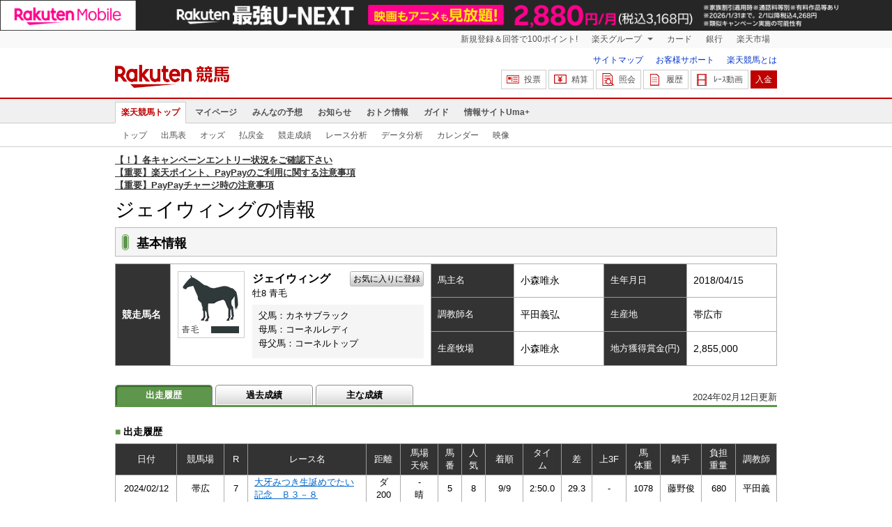

--- FILE ---
content_type: text/html; charset=UTF-8
request_url: https://keiba.rakuten.co.jp/horse_detail/detail/HORSEID/2120200112
body_size: 14183
content:
<!DOCTYPE HTML PUBLIC "-//W3C//DTD HTML 4.01 Transitional//EN" "http://www.w3.org/TR/html4/loose.dtd">
<html lang="ja"
      prefix="og: http://ogp.me/ns# fb: http://www.facebook.com/2008/fbml mixi: http://mixi-platform.com/ns# gr: http://gree.jp/ns">
<head>
    <meta http-equiv="Content-Type" content="text/html; charset=utf-8">
    <meta name="format-detection" content="telephone=no">

    <meta name="title" content="ジェイウィングの競走馬情報 ：楽天競馬" data-vmid="title">
    <meta name="description" content="ジェイウィングの情報です。楽天競馬ではジェイウィングの出走履歴と過去の成績データ、また過去の動画も提供しています。" data-vmid="description">
    <meta name="keywords" content="ジェイウィング,競走馬詳細,">
    <meta name="language" content="ja">
    <meta name="viewport" content="width=1020">

    <meta property="og:title" content="ジェイウィングの競走馬情報 ：楽天競馬" data-vmid="og:title">
    <meta property="og:description" content="ジェイウィングの情報です。楽天競馬ではジェイウィングの出走履歴と過去の成績データ、また過去の動画も提供しています。" data-vmid="og:description">
    <meta property="og:site_name" content="楽天競馬">
    <meta property="og:image" content="https://keiba.r10s.jp/img/ogp/horse_detail.jpg?id=c7305d950a8a367fcf82fda5583bfb20">
    <meta property="og:type" content="website">
    <meta property="fb:app_id" content="277381235708363">
    <meta property="twitter:account_id" content="4503599628228348">


<title>ジェイウィングの競走馬情報 ：楽天競馬</title>

<link rel="shortcut icon" href="/favicon.png?id=ab1960e731ca15c0cdf9e85b42f98280">
<link rel="apple-touch-icon" href="https://keiba.r10s.jp/img_common/apple_touch_icon.png?id=e5fcccd0eea0585e95251e03a262a44f">
<link rel="canonical" href="https://keiba.rakuten.co.jp/horse_detail/detail/HORSEID/2120200112">
            <link href="https://keiba.r10s.jp/assets/css/horse.css?id=e50f091246102a0079628017a7d8fa82" rel="stylesheet" type="text/css">
    <link href="https://keiba.r10s.jp/assets/css/print.css?id=43ca904a56ea035b5c07bcafcdbf73b9" media="print" rel="stylesheet" type="text/css">
    <link href="https://keiba.r10s.jp/ts_css/common/banner_list.css?id=202107121715" rel="stylesheet" type="text/css">
    <script type="text/javascript">
    t = '98aZN3rD9gndvfg%2FJOASj2FXDfjpQJJiPVEQG3GNXpU%3D';
            mydomainMaintFlag = false;
    </script>
</head>
<body bgcolor="">
            
        <div class="frheader">
                            <noscript>
    <div class="noscriptbar">
        <div class="header_common_inner">
            <p class="noscriptbar_text">
                JavaScriptが無効の為、一部のコンテンツをご利用いただけません。
                JavaScriptの設定を有効にしてからご利用いただきますようお願いいたします。
                （<a href="https://ichiba.faq.rakuten.net/detail/000006432">設定方法</a>）
            </p>
        </div>
    </div>
</noscript>                <div class="groupnav">
    <div class="header_common_inner frheader_clearfix">
        <ul class="groupnav_list frheader_clearfix">
            <li id="grpNote" class="groupnav_list_item">
                <noscript>
                    <a href="https://card.rakuten.co.jp/entry/">
                        今すぐ2,000ポイント！
                    </a>
                </noscript>
            </li>
            <li class="groupnav_list_dropdown">
                <a href="https://www.rakuten.co.jp/sitemap/">
                    楽天グループ
                </a>
                <ul class="groupnav_list_dropdownlist">
                    <li class="groupnav_list_dropdownlist_item">
                        <a href="https://books.rakuten.co.jp/?scid=wi_grp_gmx_kba_hepullbu_boo" rel="nofollow">
                            楽天ブックス
                        </a>
                    </li>
                    <li class="groupnav_list_dropdownlist_item">
                        <a href="https://travel.rakuten.co.jp/?scid=wi_grp_gmx_kba_hepullbu_trv" rel="nofollow">
                            楽天トラベル
                        </a>
                    </li>
                    <li class="groupnav_list_dropdownlist_item">
                        <a href="https://takarakuji.rakuten.co.jp/?scid=wi_grp_gmx_kba_hepullbu_tkk" rel="nofollow">
                            楽天×宝くじ
                        </a>
                    </li>
                    <li class="groupnav_list_dropdownlist_item">
                        <a href="https://toolbar.rakuten.co.jp/?scid=wi_grp_gmx_kba_hepullbu_too" rel="nofollow">
                            楽天ウェブ検索
                        </a>
                    </li>
                    <li class="groupnav_list_dropdownlist_item">
                        <a href="https://www.rakuten-edy.co.jp/?scid=wi_grp_gmx_kba_hepullbu_edy" rel="nofollow">
                            楽天Edy
                        </a>
                    </li>
                    <li class="groupnav_list_dropdownlist_item">
                        <a href="https://www.rakuten.co.jp/sitemap/">
                            サービス一覧
                        </a>
                    </li>
                </ul>
            </li>
            <li class="groupnav_list_item">
                <a href="https://ad2.trafficgate.net/t/r/8193/1441/99636_99636/"
                   rel="nofollow">
                    カード
                </a>
            </li>
            <li class="groupnav_list_item">
                <a href="https://www.rakuten-bank.co.jp/?scid=wi_grp_gmx_kba_hetopbu_bnk"
                   rel="nofollow">
                    銀行
                </a>
            </li>
            <li class="groupnav_list_item">
                <a href="https://www.rakuten.co.jp/">
                    楽天市場
                </a>
            </li>
        </ul>
    </div>
</div>
<script type="text/javascript" src="//jp.rakuten-static.com/1/js/lib/prm_selector_02.js"></script>                <div class="siteheader">
    <div class="header_common_inner frheader_clearfix">
        <div class="siteheader_logo">
    <div class="siteheader_logo_img">
        <strong>
            <a href="https://keiba.rakuten.co.jp/?l-id=keiba_header_logo">
                <img src="https://keiba.r10s.jp/img_common/pc/icon_sh_logo.png?id=9bc36fbd963e759a6fbc3316c0f6442d" alt="楽天競馬" width="164" height="33">
            </a>
        </strong>
    </div>
</div>
        <div class="siteheader_menu">
    <ul class="siteheader_helplist">
        <li class="siteheader_helplist_item">
            <a href="//keiba.rakuten.co.jp/guide/sitemap?l-id=keiba_header_sitemap">サイトマップ</a>
        </li>
        <li class="siteheader_helplist_item">
            <a href="//r10.to/hNJdpk"  data-ratId="keiba_header_faq" data-ratEvent="click" data-ratParam="all" >お客様サポート</a>
        </li>
        <li class="siteheader_helplist_item">
            <a href="//keiba.rakuten.co.jp/guide/howto/registration?l-id=keiba_header_howtoRegistration">楽天競馬とは</a>
        </li>
    </ul>
    <ul class="siteheader_actionlist">
        <li class="siteheader_actionlist_item">
            <a class="siteheader_actionlist_btn"
               href="#"
               onclick="openSubWindow('https://bet.keiba.rakuten.co.jp/bet/?l-id=keiba_header_bet', 'PBET', '');
                        return false;"><!--
                --><span class="siteheader_actionlist_icon siteheader_actionlist_icon_bet"></span><!--
                --><span class="siteheader_actionlist_label">投票</span><!--
            --></a>
        </li>
        <li class="siteheader_actionlist_item">
            <a class="siteheader_actionlist_btn"
               href="#"
               onclick="openSubWindow('https://bet.keiba.rakuten.co.jp/bank/adjustment/?l-id=keiba_header_adjustment', 'PBET', '');
                        return false;"><!--
                --><span class="siteheader_actionlist_icon siteheader_actionlist_icon_charge"></span><!--
                --><span class="siteheader_actionlist_label">精算</span><!--
            --></a>
        </li>
        <li class="siteheader_actionlist_item">
            <a class="siteheader_actionlist_btn"
               href="#"
               onclick="openSubWindow('https://bet.keiba.rakuten.co.jp/reference/?l-id=keiba_header_reference', 'PBET', '');
                        return false;"><!--
                --><span class="siteheader_actionlist_icon siteheader_actionlist_icon_reference"></span><!--
                --><span class="siteheader_actionlist_label">照会</span><!--
            --></a>
        </li>
        <li class="siteheader_actionlist_item">
            <a class="siteheader_actionlist_btn"
               href="#"
               onclick="openSubWindow('https://bet.keiba.rakuten.co.jp/history/?l-id=keiba_header_history', 'PBET', '');
                        return false;"><!--
                --><span class="siteheader_actionlist_icon siteheader_actionlist_icon_history"></span><!--
                --><span class="siteheader_actionlist_label">履歴</span><!--
            --></a>
        </li>
        <li class="siteheader_actionlist_item">
            <a class="siteheader_actionlist_btn"
               href="#"
               onclick="openSubWindow('https://keiba.rakuten.co.jp/livemovie?l-id=keiba_header_liveMovie', 'new', '');
                        return false;"><!--
                --><span class="siteheader_actionlist_icon siteheader_actionlist_icon_livemovie"></span><!--
                --><span class="siteheader_actionlist_label">ﾚｰｽ動画</span><!--
            --></a>
        </li>
        <li class="siteheader_actionlist_item siteheader_actionlist_btn_reposit"
            id="noBalanceStatus">
            <a class="siteheader_actionlist_btn"
               href="#"
               onclick="openSubWindow('https://bet.keiba.rakuten.co.jp/bank/deposit/?l-id=keiba_header_deposit', 'PBET', '');
                        return false;"><!--
                --><span class="siteheader_actionlist_label">入金</span><!--
            --></a>
        </li>
            </ul>
    </div>
    </div>
</div>                <div class="glonavmain">
    <div class="header_common_inner">
        <ul class="glonavmain_list frheader_clearfix">
                            <li class="glonavmain_list_item">
                    <a href="https://keiba.rakuten.co.jp?l-id=keiba_globalNavi_top"
                       class="glonavmain_list_item_current">
                        楽天競馬トップ
                    </a>
                </li>
                            <li class="glonavmain_list_item">
                    <a href="https://my.keiba.rakuten.co.jp?l-id=keiba_globalNavi_myTop"
                       class="">
                        マイページ
                    </a>
                </li>
                            <li class="glonavmain_list_item">
                    <a href="https://my.keiba.rakuten.co.jp/pcs?l-id=keiba_globalNavi_pcsTop"
                       class="">
                        みんなの予想
                    </a>
                </li>
                            <li class="glonavmain_list_item">
                    <a href="https://keiba.rakuten.co.jp/info/?l-id=keiba_globalNavi_info"
                       class="">
                        お知らせ
                    </a>
                </li>
                            <li class="glonavmain_list_item">
                    <a href="https://keiba.rakuten.co.jp/event/?l-id=keiba_globalNavi_event"
                       class="">
                        おトク情報
                    </a>
                </li>
                            <li class="glonavmain_list_item">
                    <a href="https://keiba.rakuten.co.jp/guide/?l-id=keiba_globalNavi_guide"
                       class="">
                        ガイド
                    </a>
                </li>
                            <li class="glonavmain_list_item">
                    <a href="https://keiba.rakuten.co.jp/umaplus/?l-id=keiba_globalNavi_umaplus"
                       class="">
                        情報サイトUma+
                    </a>
                </li>
                        <li class="glonavmain_list_item_right" id="messageWindow" style="display: none;">
                <a href="https://my.keiba.rakuten.co.jp/message/list/?l-id=keiba_globalNavi_message">
                    <span class="glonavmain_list_item_icon_message"></span>
                    新着メッセージ<span class="newnum">-</span>件
                </a>
            </li>
        </ul>
    </div>
</div>



    <div class="glonavsub">
    <div class="header_common_inner">
        <ul class="glonavsub_list frheader_clearfix">
                        <li class="glonavsub_list_item">
                                    <a class=""
                       href="https://keiba.rakuten.co.jp?l-id=top_subNavi_top"
                                            >
                        トップ
                    </a>
                            </li>
                        <li class="glonavsub_list_item">
                                    <a class=""
                       href="https://keiba.rakuten.co.jp/race_card/list/RACEID/202601220000000000?l-id=top_subNavi_raceCard"
                                            >
                        出馬表
                    </a>
                            </li>
                        <li class="glonavsub_list_item">
                                    <a class=""
                       href="https://keiba.rakuten.co.jp/odds/tanfuku/RACEID/202601220000000000?l-id=top_subNavi_odds"
                                            >
                        オッズ
                    </a>
                            </li>
                        <li class="glonavsub_list_item">
                                    <a class=""
                       href="https://keiba.rakuten.co.jp/race_dividend/list/RACEID/202601220000000000?l-id=top_subNavi_dividend"
                                            >
                        払戻金
                    </a>
                            </li>
                        <li class="glonavsub_list_item">
                                    <a class=""
                       href="https://keiba.rakuten.co.jp/race_performance/list/RACEID/202601220000000000?l-id=top_subNavi_racePerformance"
                                            >
                        競走成績
                    </a>
                            </li>
                        <li class="glonavsub_list_item">
                                    <a class=""
                       href="https://keiba.rakuten.co.jp/race_analyze/vsList/RACEID/202601220000000000?l-id=top_subNavi_raceAnalyze"
                                            >
                        レース分析
                    </a>
                            </li>
                        <li class="glonavsub_list_item">
                                    <a class=""
                       href="https://keiba.rakuten.co.jp/analyze/RACEID/202601220000000000?l-id=top_subNavi_analyze"
                                            >
                        データ分析
                    </a>
                            </li>
                        <li class="glonavsub_list_item">
                                    <a class=""
                       href="https://keiba.rakuten.co.jp/calendar?l-id=top_subNavi_calendar"
                                            >
                        カレンダー
                    </a>
                            </li>
                        <li class="glonavsub_list_item">
                                    <a class=""
                       href="https://keiba.rakuten.co.jp/livemovie?l-id=top_subNavi_liveMovie"
                                                    target="new"
                                            >
                        映像
                    </a>
                            </li>
                    </ul>
    </div>
</div>
                    </div>

        <div id="announceBox">
                         <div id="newsTopic">
<span class="stress title"><a href="https://keiba.rakuten.co.jp/info/point/2026/01/20/224365" target=_blank><strong>【！】各キャンペーンエントリー状況をご確認下さい</strong></a><br>
<a href="https://keiba.rakuten.co.jp/info/other/2025/04/09/213575" target=_blank><strong>【重要】楽天ポイント、PayPayのご利用に関する注意事項</strong></a><br>
<a href="https://keiba.rakuten.co.jp/info/other/2025/06/19/216426" target=_blank><strong>【重要】PayPayチャージ時の注意事項</strong></a></span>
</div><!-- /#newsTopic -->
        </div>
    
    
    <div id="mainContainer">
        
            <div id="headline">
    <h1 class="unique">ジェイウィングの情報</h1>
</div>
            <div class="horseDataField">

                <div class="headline">
    <div>
        <h2>基本情報</h2>
    </div>
</div>
                <table cellspacing="0" summary="基本情報" class="contentsTable">
    <tbody class="horseInfo">
        <tr>
            <th scope="row" rowspan="3" class="name">競走馬名</th>
            <td rowspan="3" class="name">
                <span class="color06">
                    <img src="https://keiba.r10s.jp/img/com/image_coat_color.gif?id=a451abaff26e36b4d40b0f51d195a247" alt="青毛" width="864" height="96">
                </span>
                <form id="mypsh" method="get" action="https://my.keiba.rakuten.co.jp/favorite/searchHorse">
                    <input type="hidden" name="searchHorse[horseName]" value="ジェイウィング">
                </form>
                <dl>
                    <dt>
                        <strong>ジェイウィング</strong>
                                                <a href="#" class="registFavariteBtn" onclick="document.getElementById('mypsh').submit();">お気に入りに登録</a>
                                            </dt>
                    <dd class="self">牡8&nbsp;青毛</dd>
                    <dd class="blood">
                        <ul>
                            <li>父馬：カネサブラック</li>
                            <li>母馬：コーネルレディ</li>
                            <li class="grandpa">母父馬：コーネルトップ</li>
                        </ul>
                        <div>
                                                    </div>
                    </dd>
                </dl>
            </td>
            <th scope="row">馬主名</th>
            <td>小森唯永</td>
            <th scope="row">生年月日</th>
            <td>2018/04/15</td>
        </tr>
        <tr>
            <th scope="row">調教師名</th>
            <td>平田義弘</td>
            <th scope="row">生産地</th>
            <td>帯広市</td>
        </tr>
        <tr>
            <th scope="row">生産牧場</th>
            <td>小森唯永</td>
            <th scope="row">地方獲得賞金(円)</th>
            <td>2,855,000</td>
        </tr>
    </tbody>
</table>

                <div id="localTab">

            <div class="withUpdateHorse">
            <span class="nowTime">2024年02月12日更新</span>
        </div>
    
    <div class="localTabInner">
        <div class="tabWrap">
            <ul class="localTab">
                <li><span class="selected">出走履歴</span></li>
                <li><a href="#">過去成績</a></li>
                <li><a href="#">主な成績</a></li>
            </ul>
        </div>
    </div>

</div>

                
                    <div class="detailField" style="display: block;">
    <h2 class="headline">
        <span>■</span>出走履歴
    </h2>
    <table cellspacing="0" summary="出走履歴" class="contentsTable">
        <thead class="horseHistory ">
            <tr>
                <th scope="col" class="date">日付</th>
                <th scope="col" class="track">競馬場</th>
                <th scope="col" class="race">R</th>
                <th scope="col" class="name">レース名</th>
                <th scope="col" class="distance">距離</th>
                <th scope="col" class="state">馬場<br>天候</th>
                <th scope="col" class="number">馬番</th>
                <th scope="col" class="popular">人気</th>
                <th scope="col" class="order">着順</th>
                <th scope="col" class="time">タイム</th>
                <th scope="col" class="difference">差</th>
                <th scope="col" class="spurt">上3F</th>
                <th scope="col" class="weight">馬<br>体重</th>
                <th scope="col" class="jockey">騎手</th>
                <th scope="col" class="tax">負担重量</th>
                <th scope="col" class="tamer">調教師</th>
            </tr>
        </thead>

        <tbody class="horseHistory ">
                            <tr class=" ">
                    <td>2024/02/12</td>
                    <td>帯広</td>
                    <td>7</td>
                    <td class="name">
                                                    <span><a href="https://keiba.rakuten.co.jp/race_card/list/RACEID/202402120300000007">大牙みつき生誕めでたい記念　Ｂ３－８</a></span>
                                                <br>
                                            </td>
                    <td>ダ200</td>
                    <td>-<br>晴</td>
                    <td>5</td>
                    <td>8</td>
                    <td>9/9</td>
                    <td>2:50.0</td>
                    <td>29.3</td>
                    <td>-</td>
                    <td>1078</td>
                    <td>藤野俊</td>
                    <td>680</td>
                    <td>平田義</td>
                </tr>
                            <tr class=" even">
                    <td>2024/02/04</td>
                    <td>帯広</td>
                    <td>6</td>
                    <td class="name">
                                                    <span><a href="https://keiba.rakuten.co.jp/race_card/list/RACEID/202402040300000006">ホープ頑張るぞ！返事は！杯　Ｂ３－８</a></span>
                                                <br>
                                            </td>
                    <td>ダ200</td>
                    <td>-<br>晴</td>
                    <td>1</td>
                    <td>8</td>
                    <td>7/9</td>
                    <td>2:54.0</td>
                    <td>34.9</td>
                    <td>-</td>
                    <td>1096</td>
                    <td>船山蔵</td>
                    <td>680</td>
                    <td>平田義</td>
                </tr>
                            <tr class=" ">
                    <td>2024/01/20</td>
                    <td>帯広</td>
                    <td>7</td>
                    <td class="name">
                                                    <span><a href="https://keiba.rakuten.co.jp/race_card/list/RACEID/202401200300000007">楓叶ちゃん１歳の誕生日記念　Ｂ３－８</a></span>
                                                <br>
                                            </td>
                    <td>ダ200</td>
                    <td>-<br>晴</td>
                    <td>8</td>
                    <td>9</td>
                    <td>8/9</td>
                    <td>2:39.0</td>
                    <td>23.3</td>
                    <td>-</td>
                    <td>1094</td>
                    <td>藤野俊</td>
                    <td>670</td>
                    <td>平田義</td>
                </tr>
                            <tr class=" even">
                    <td>2024/01/09</td>
                    <td>帯広</td>
                    <td>7</td>
                    <td class="name">
                                                    <span><a href="https://keiba.rakuten.co.jp/race_card/list/RACEID/202401090300000007">Ｂ３－８</a></span>
                                                <br>
                                            </td>
                    <td>ダ200</td>
                    <td>-<br>曇</td>
                    <td>1</td>
                    <td>9</td>
                    <td>8/9</td>
                    <td>2:34.9</td>
                    <td>24.4</td>
                    <td>-</td>
                    <td>1090</td>
                    <td>鈴木恵</td>
                    <td>670</td>
                    <td>平田義</td>
                </tr>
                            <tr class=" ">
                    <td>2023/12/30</td>
                    <td>帯広</td>
                    <td>8</td>
                    <td class="name">
                                                    <span><a href="https://keiba.rakuten.co.jp/race_card/list/RACEID/202312300300000008">ＶｉｒｔｕｏｓｏＲＣ１６０　Ｂ３－８混合</a></span>
                                                <br>
                                            </td>
                    <td>ダ200</td>
                    <td>-<br>晴</td>
                    <td>2</td>
                    <td>8</td>
                    <td>5/8</td>
                    <td>2:35.6</td>
                    <td>28.3</td>
                    <td>-</td>
                    <td>1123</td>
                    <td>藤野俊</td>
                    <td>670</td>
                    <td>平田義</td>
                </tr>
                            <tr class=" even">
                    <td>2023/12/18</td>
                    <td>帯広</td>
                    <td>10</td>
                    <td class="name">
                                                    <span><a href="https://keiba.rakuten.co.jp/race_card/list/RACEID/202312180300000010">二十歳になったよ記念　Ｂ３－７</a></span>
                                                <br>
                                            </td>
                    <td>ダ200</td>
                    <td>-<br>晴</td>
                    <td>6</td>
                    <td>8</td>
                    <td>8/8</td>
                    <td>2:19.7</td>
                    <td>28.8</td>
                    <td>-</td>
                    <td>1135</td>
                    <td>藤野俊</td>
                    <td>660</td>
                    <td>平田義</td>
                </tr>
                            <tr class=" ">
                    <td>2023/11/26</td>
                    <td>帯広</td>
                    <td>6</td>
                    <td class="name">
                                                    <span><a href="https://keiba.rakuten.co.jp/race_card/list/RACEID/202311260300000006">マイプレシャス智英つとむ杯　Ｂ３－７</a></span>
                                                <br>
                                            </td>
                    <td>ダ200</td>
                    <td>-<br>晴</td>
                    <td>8</td>
                    <td>8</td>
                    <td>9/10</td>
                    <td>3:06.9</td>
                    <td>44.3</td>
                    <td>-</td>
                    <td>1130</td>
                    <td>藤野俊</td>
                    <td>660</td>
                    <td>平田義</td>
                </tr>
                            <tr class=" even">
                    <td>2023/11/20</td>
                    <td>帯広</td>
                    <td>9</td>
                    <td class="name">
                                                    <span><a href="https://keiba.rakuten.co.jp/race_card/list/RACEID/202311200300000009">横溝裕貴２８歳の誕生日記念　Ｂ４－８</a></span>
                                                <br>
                                            </td>
                    <td>ダ200</td>
                    <td>-<br>晴</td>
                    <td>1</td>
                    <td>6</td>
                    <td>2/9</td>
                    <td>2:33.3</td>
                    <td>17.7</td>
                    <td>-</td>
                    <td>1125</td>
                    <td>藤野俊</td>
                    <td>650</td>
                    <td>平田義</td>
                </tr>
                            <tr class=" ">
                    <td>2023/11/04</td>
                    <td>帯広</td>
                    <td>5</td>
                    <td class="name">
                                                    <span><a href="https://keiba.rakuten.co.jp/race_card/list/RACEID/202311040300000005">康司早く結婚しなさい　Ｂ４－７</a></span>
                                                <br>
                                            </td>
                    <td>ダ200</td>
                    <td>-<br>晴</td>
                    <td>1</td>
                    <td>6</td>
                    <td>8/9</td>
                    <td>3:02.3</td>
                    <td>47.8</td>
                    <td>-</td>
                    <td>1102</td>
                    <td>鈴木恵</td>
                    <td>640</td>
                    <td>平田義</td>
                </tr>
                            <tr class=" even">
                    <td>2023/10/23</td>
                    <td>帯広</td>
                    <td>9</td>
                    <td class="name">
                                                    <span><a href="https://keiba.rakuten.co.jp/race_card/list/RACEID/202310230300000009">俺は女帝のたわけだぞ記念　Ｂ４－７</a></span>
                                                <br>
                                            </td>
                    <td>ダ200</td>
                    <td>-<br>晴</td>
                    <td>7</td>
                    <td>4</td>
                    <td>5/7</td>
                    <td>2:59.5</td>
                    <td>32.2</td>
                    <td>-</td>
                    <td>1097</td>
                    <td>藤野俊</td>
                    <td>640</td>
                    <td>平田義</td>
                </tr>
                            <tr class=" ">
                    <td>2023/10/08</td>
                    <td>帯広</td>
                    <td>6</td>
                    <td class="name">
                                                    <span><a href="https://keiba.rakuten.co.jp/race_card/list/RACEID/202310080300000006">『公営競技史』買ってね！賞　Ｂ４－７</a></span>
                                                <br>
                                            </td>
                    <td>ダ200</td>
                    <td>-<br>晴</td>
                    <td>1</td>
                    <td>7</td>
                    <td>9/10</td>
                    <td>2:55.6</td>
                    <td>43.3</td>
                    <td>-</td>
                    <td>1107</td>
                    <td>藤野俊</td>
                    <td>640</td>
                    <td>平田義</td>
                </tr>
                            <tr class=" even">
                    <td>2023/09/16</td>
                    <td>帯広</td>
                    <td>12</td>
                    <td class="name">
                                                    <span><a href="https://keiba.rakuten.co.jp/race_card/list/RACEID/202309160300000012">Ｂ４－１</a></span>
                                                <br>
                                            </td>
                    <td>ダ200</td>
                    <td>-<br>晴</td>
                    <td>5</td>
                    <td>10</td>
                    <td>9/10</td>
                    <td>2:37.5</td>
                    <td>39.6</td>
                    <td>-</td>
                    <td>1070</td>
                    <td>藤野俊</td>
                    <td>630</td>
                    <td>平田義</td>
                </tr>
                            <tr class=" ">
                    <td>2023/09/09</td>
                    <td>帯広</td>
                    <td>6</td>
                    <td class="name">
                                                    <span><a href="https://keiba.rakuten.co.jp/race_card/list/RACEID/202309090300000006">すすきのラビッツプラネット　Ｂ４－６</a></span>
                                                <br>
                                            </td>
                    <td>ダ200</td>
                    <td>-<br>雨</td>
                    <td>6</td>
                    <td>7</td>
                    <td>9/10</td>
                    <td>2:26.5</td>
                    <td>24.2</td>
                    <td>-</td>
                    <td>1073</td>
                    <td>藤野俊</td>
                    <td>630</td>
                    <td>平田義</td>
                </tr>
                            <tr class=" even">
                    <td>2023/08/20</td>
                    <td>帯広</td>
                    <td>6</td>
                    <td class="name">
                                                    <span><a href="https://keiba.rakuten.co.jp/race_card/list/RACEID/202308200300000006">日野未来アルテミス出場記念　Ｂ４－６</a></span>
                                                <br>
                                            </td>
                    <td>ダ200</td>
                    <td>-<br>晴</td>
                    <td>8</td>
                    <td>10</td>
                    <td>10/10</td>
                    <td>2:27.8</td>
                    <td>39.0</td>
                    <td>-</td>
                    <td>1095</td>
                    <td>藤野俊</td>
                    <td>620</td>
                    <td>平田義</td>
                </tr>
                            <tr class=" ">
                    <td>2023/08/12</td>
                    <td>帯広</td>
                    <td>6</td>
                    <td class="name">
                                                    <span><a href="https://keiba.rakuten.co.jp/race_card/list/RACEID/202308120300000006">なんば第六代目所長爆誕　Ｂ４－５</a></span>
                                                <br>
                                            </td>
                    <td>ダ200</td>
                    <td>-<br>曇</td>
                    <td>9</td>
                    <td>8</td>
                    <td>8/9</td>
                    <td>2:18.7</td>
                    <td>28.6</td>
                    <td>-</td>
                    <td>1092</td>
                    <td>西将太</td>
                    <td>620</td>
                    <td>平田義</td>
                </tr>
                            <tr class=" even">
                    <td>2023/07/23</td>
                    <td>帯広</td>
                    <td>5</td>
                    <td class="name">
                                                    <span><a href="https://keiba.rakuten.co.jp/race_card/list/RACEID/202307230300000005">落書き＆芋結婚おめでとう杯　Ｂ４－６</a></span>
                                                <br>
                                            </td>
                    <td>ダ200</td>
                    <td>-<br>晴</td>
                    <td>1</td>
                    <td>9</td>
                    <td>9/9</td>
                    <td>2:37.6</td>
                    <td>41.8</td>
                    <td>-</td>
                    <td>1096</td>
                    <td>藤野俊</td>
                    <td>620</td>
                    <td>平田義</td>
                </tr>
                            <tr class=" ">
                    <td>2023/07/17</td>
                    <td>帯広</td>
                    <td>12</td>
                    <td class="name">
                                                    <span><a href="https://keiba.rakuten.co.jp/race_card/list/RACEID/202307170300000012">Ｂ４－２</a></span>
                                                <br>
                                            </td>
                    <td>ダ200</td>
                    <td>-<br>小雨</td>
                    <td>5</td>
                    <td>7</td>
                    <td>9/10</td>
                    <td>2:24.8</td>
                    <td>56.4</td>
                    <td>-</td>
                    <td>1105</td>
                    <td>船山蔵</td>
                    <td>620</td>
                    <td>平田義</td>
                </tr>
                            <tr class=" even">
                    <td>2023/06/25</td>
                    <td>帯広</td>
                    <td>6</td>
                    <td class="name">
                                                    <span><a href="https://keiba.rakuten.co.jp/race_card/list/RACEID/202306250300000006">父還暦＆結婚３０周年記念　Ｂ４－４</a></span>
                                                <br>
                                            </td>
                    <td>ダ200</td>
                    <td>-<br>晴</td>
                    <td>10</td>
                    <td>5</td>
                    <td>10/10</td>
                    <td>2:17.8</td>
                    <td>25.9</td>
                    <td>-</td>
                    <td>1081</td>
                    <td>船山蔵</td>
                    <td>610</td>
                    <td>平田義</td>
                </tr>
                            <tr class=" ">
                    <td>2023/06/19</td>
                    <td>帯広</td>
                    <td>9</td>
                    <td class="name">
                                                    <span><a href="https://keiba.rakuten.co.jp/race_card/list/RACEID/202306190300000009">裕幸・典子結婚２６周年記念　Ｂ４－１０</a></span>
                                                <br>
                                            </td>
                    <td>ダ200</td>
                    <td>-<br>曇</td>
                    <td>7</td>
                    <td>4</td>
                    <td>1/9</td>
                    <td>2:00.8</td>
                    <td>2.6</td>
                    <td>-</td>
                    <td>1065</td>
                    <td>船山蔵</td>
                    <td>610</td>
                    <td>平田義</td>
                </tr>
                            <tr class=" even">
                    <td>2023/06/03</td>
                    <td>帯広</td>
                    <td>5</td>
                    <td class="name">
                                                    <span><a href="https://keiba.rakuten.co.jp/race_card/list/RACEID/202306030300000005">大福ＣｕｒｌｉｎｇＴＶ杯　Ｂ４－１１</a></span>
                                                <br>
                                            </td>
                    <td>ダ200</td>
                    <td>-<br>雨</td>
                    <td>1</td>
                    <td>6</td>
                    <td>6/8</td>
                    <td>2:12.8</td>
                    <td>28.5</td>
                    <td>-</td>
                    <td>1078</td>
                    <td>藤野俊</td>
                    <td>610</td>
                    <td>平田義</td>
                </tr>
                            <tr class=" ">
                    <td>2023/05/21</td>
                    <td>帯広</td>
                    <td>6</td>
                    <td class="name">
                                                    <span><a href="https://keiba.rakuten.co.jp/race_card/list/RACEID/202305210300000006">念願のばんえい洋美がきたー　Ｂ４－１０</a></span>
                                                <br>
                                            </td>
                    <td>ダ200</td>
                    <td>-<br>小雨</td>
                    <td>4</td>
                    <td>4</td>
                    <td>9/10</td>
                    <td>2:18.6</td>
                    <td>29.0</td>
                    <td>-</td>
                    <td>1057</td>
                    <td>藤野俊</td>
                    <td>600</td>
                    <td>平田義</td>
                </tr>
                            <tr class=" even">
                    <td>2023/05/01</td>
                    <td>帯広</td>
                    <td>5</td>
                    <td class="name">
                                                    <span><a href="https://keiba.rakuten.co.jp/race_card/list/RACEID/202305010300000005">スベテノウマニサチアレ　Ｂ４－９</a></span>
                                                <br>
                                            </td>
                    <td>ダ200</td>
                    <td>-<br>晴</td>
                    <td>4</td>
                    <td>8</td>
                    <td>8/9</td>
                    <td>2:36.9</td>
                    <td>34.4</td>
                    <td>-</td>
                    <td>1085</td>
                    <td>中村太</td>
                    <td>590</td>
                    <td>平田義</td>
                </tr>
                            <tr class=" ">
                    <td>2023/04/24</td>
                    <td>帯広</td>
                    <td>7</td>
                    <td class="name">
                                                    <span><a href="https://keiba.rakuten.co.jp/race_card/list/RACEID/202304240300000007">りえちゃん杯　Ｂ４－６</a></span>
                                                <br>
                                            </td>
                    <td>ダ200</td>
                    <td>-<br>晴</td>
                    <td>7</td>
                    <td>6</td>
                    <td>7/8</td>
                    <td>2:47.8</td>
                    <td>21.9</td>
                    <td>-</td>
                    <td>1074</td>
                    <td>中村太</td>
                    <td>590</td>
                    <td>平田義</td>
                </tr>
                            <tr class=" even">
                    <td>2023/03/19</td>
                    <td>帯広</td>
                    <td>1</td>
                    <td class="name">
                                                    <span><a href="https://keiba.rakuten.co.jp/race_card/list/RACEID/202303190300000001">高木仁さん明後日バイトだよ　Ｂ４－４</a></span>
                                                <br>
                                            </td>
                    <td>ダ200</td>
                    <td>-<br>晴</td>
                    <td>7</td>
                    <td>6</td>
                    <td>4/8</td>
                    <td>2:30.2</td>
                    <td>6.3</td>
                    <td>-</td>
                    <td>1072</td>
                    <td>中村太</td>
                    <td>670</td>
                    <td>平田義</td>
                </tr>
                            <tr class=" ">
                    <td>2023/02/25</td>
                    <td>帯広</td>
                    <td>6</td>
                    <td class="name">
                                                    <span><a href="https://keiba.rakuten.co.jp/race_card/list/RACEID/202302250300000006">あべかおり大好き豊満　Ｂ４－４</a></span>
                                                <br>
                                            </td>
                    <td>ダ200</td>
                    <td>-<br>晴</td>
                    <td>5</td>
                    <td>7</td>
                    <td>7/9</td>
                    <td>1:58.5</td>
                    <td>19.0</td>
                    <td>-</td>
                    <td>1083</td>
                    <td>中村太</td>
                    <td>660</td>
                    <td>平田義</td>
                </tr>
                            <tr class=" even">
                    <td>2023/02/13</td>
                    <td>帯広</td>
                    <td>7</td>
                    <td class="name">
                                                    <span><a href="https://keiba.rakuten.co.jp/race_card/list/RACEID/202302130300000007">Ｂ４－４</a></span>
                                                <br>
                                            </td>
                    <td>ダ200</td>
                    <td>-<br>曇</td>
                    <td>7</td>
                    <td>5</td>
                    <td>10/10</td>
                    <td>2:12.2</td>
                    <td>33.1</td>
                    <td>-</td>
                    <td>1076</td>
                    <td>中村太</td>
                    <td>660</td>
                    <td>平田義</td>
                </tr>
                            <tr class=" ">
                    <td>2023/02/04</td>
                    <td>帯広</td>
                    <td>5</td>
                    <td class="name">
                                                    <span><a href="https://keiba.rakuten.co.jp/race_card/list/RACEID/202302040300000005">Ｂ４－８</a></span>
                                                <br>
                                            </td>
                    <td>ダ200</td>
                    <td>-<br>晴</td>
                    <td>2</td>
                    <td>5</td>
                    <td>1/8</td>
                    <td>1:52.3</td>
                    <td>1.5</td>
                    <td>-</td>
                    <td>1064</td>
                    <td>中村太</td>
                    <td>660</td>
                    <td>平田義</td>
                </tr>
                            <tr class=" even">
                    <td>2023/01/21</td>
                    <td>帯広</td>
                    <td>1</td>
                    <td class="name">
                                                    <span><a href="https://keiba.rakuten.co.jp/race_card/list/RACEID/202301210300000001">舞香ちゃん爆誕大感謝杯　Ｂ４－８</a></span>
                                                <br>
                                            </td>
                    <td>ダ200</td>
                    <td>-<br>晴</td>
                    <td>7</td>
                    <td>3</td>
                    <td>4/8</td>
                    <td>2:01.5</td>
                    <td>16.3</td>
                    <td>-</td>
                    <td>1061</td>
                    <td>中村太</td>
                    <td>650</td>
                    <td>平田義</td>
                </tr>
                            <tr class=" ">
                    <td>2023/01/03</td>
                    <td>帯広</td>
                    <td>7</td>
                    <td class="name">
                                                    <span><a href="https://keiba.rakuten.co.jp/race_card/list/RACEID/202301030300000007">Ｂ４－７</a></span>
                                                <br>
                                            </td>
                    <td>ダ200</td>
                    <td>-<br>晴</td>
                    <td>9</td>
                    <td>4</td>
                    <td>3/9</td>
                    <td>1:46.9</td>
                    <td>16.2</td>
                    <td>-</td>
                    <td>1035</td>
                    <td>中村太</td>
                    <td>650</td>
                    <td>平田義</td>
                </tr>
                            <tr class=" even">
                    <td>2022/12/28</td>
                    <td>帯広</td>
                    <td>6</td>
                    <td class="name">
                                                    <span><a href="https://keiba.rakuten.co.jp/race_card/list/RACEID/202212280300000006">戸成未来登戸卒業記念杯　Ｂ４－７</a></span>
                                                <br>
                                            </td>
                    <td>ダ200</td>
                    <td>-<br>曇</td>
                    <td>3</td>
                    <td>6</td>
                    <td>7/9</td>
                    <td>2:07.1</td>
                    <td>24.5</td>
                    <td>-</td>
                    <td>1045</td>
                    <td>村上章</td>
                    <td>650</td>
                    <td>平田義</td>
                </tr>
                            <tr class=" ">
                    <td>2022/12/17</td>
                    <td>帯広</td>
                    <td>1</td>
                    <td class="name">
                                                    <span><a href="https://keiba.rakuten.co.jp/race_card/list/RACEID/202212170300000001">祝Ｌｕｘｉｅｍ１周年記念　Ｃ１－７</a></span>
                                                <br>
                                            </td>
                    <td>ダ200</td>
                    <td>-<br>晴</td>
                    <td>4</td>
                    <td>2</td>
                    <td>1/8</td>
                    <td>1:49.6</td>
                    <td>11.4</td>
                    <td>-</td>
                    <td>1044</td>
                    <td>村上章</td>
                    <td>640</td>
                    <td>平田義</td>
                </tr>
                            <tr class=" even">
                    <td>2022/12/03</td>
                    <td>帯広</td>
                    <td>1</td>
                    <td class="name">
                                                    <span><a href="https://keiba.rakuten.co.jp/race_card/list/RACEID/202212030300000001">Ｃ１－７</a></span>
                                                <br>
                                            </td>
                    <td>ダ200</td>
                    <td>-<br>晴</td>
                    <td>2</td>
                    <td>2</td>
                    <td>3/8</td>
                    <td>2:04.9</td>
                    <td>0.6</td>
                    <td>-</td>
                    <td>1026</td>
                    <td>村上章</td>
                    <td>640</td>
                    <td>平田義</td>
                </tr>
                            <tr class=" ">
                    <td>2022/11/21</td>
                    <td>帯広</td>
                    <td>6</td>
                    <td class="name">
                                                    <span><a href="https://keiba.rakuten.co.jp/race_card/list/RACEID/202211210300000006">来場賞典やすだ記念　Ｃ１－７</a></span>
                                                <br>
                                            </td>
                    <td>ダ200</td>
                    <td>-<br>小雨</td>
                    <td>2</td>
                    <td>3</td>
                    <td>8/9</td>
                    <td>2:14.2</td>
                    <td>21.2</td>
                    <td>-</td>
                    <td>1039</td>
                    <td>松田道</td>
                    <td>640</td>
                    <td>平田義</td>
                </tr>
                            <tr class=" even">
                    <td>2022/10/30</td>
                    <td>帯広</td>
                    <td>1</td>
                    <td class="name">
                                                    <span><a href="https://keiba.rakuten.co.jp/race_card/list/RACEID/202210300300000001">亀さん昇進おめでとう　Ｃ１－７</a></span>
                                                <br>
                                            </td>
                    <td>ダ200</td>
                    <td>-<br>晴</td>
                    <td>6</td>
                    <td>1</td>
                    <td>5/10</td>
                    <td>2:38.0</td>
                    <td>23.6</td>
                    <td>-</td>
                    <td>1033</td>
                    <td>赤塚健</td>
                    <td>630</td>
                    <td>平田義</td>
                </tr>
                            <tr class=" ">
                    <td>2022/10/22</td>
                    <td>帯広</td>
                    <td>1</td>
                    <td class="name">
                                                    <span><a href="https://keiba.rakuten.co.jp/race_card/list/RACEID/202210220300000001">第一回北Ｑ会記念　Ｃ１－９</a></span>
                                                <br>
                                            </td>
                    <td>ダ200</td>
                    <td>-<br>晴</td>
                    <td>1</td>
                    <td>1</td>
                    <td>2/9</td>
                    <td>2:26.7</td>
                    <td>0.1</td>
                    <td>-</td>
                    <td>1024</td>
                    <td>松田道</td>
                    <td>630</td>
                    <td>平田義</td>
                </tr>
                            <tr class=" even">
                    <td>2022/10/09</td>
                    <td>帯広</td>
                    <td>1</td>
                    <td class="name">
                                                    <span><a href="https://keiba.rakuten.co.jp/race_card/list/RACEID/202210090300000001">駒場一郎賞　Ｃ１－１０</a></span>
                                                <br>
                                            </td>
                    <td>ダ200</td>
                    <td>-<br>晴</td>
                    <td>9</td>
                    <td>5</td>
                    <td>2/9</td>
                    <td>1:49.9</td>
                    <td>6.9</td>
                    <td>-</td>
                    <td>1038</td>
                    <td>赤塚健</td>
                    <td>630</td>
                    <td>平田義</td>
                </tr>
                            <tr class=" ">
                    <td>2022/09/26</td>
                    <td>帯広</td>
                    <td>6</td>
                    <td class="name">
                                                    <span><a href="https://keiba.rakuten.co.jp/race_card/list/RACEID/202209260300000006">祝・明彦生誕５０周年記念　Ｃ１－４</a></span>
                                                <br>
                                            </td>
                    <td>ダ200</td>
                    <td>-<br>晴</td>
                    <td>2</td>
                    <td>-</td>
                    <td>-/8</td>
                    <td>-</td>
                    <td>-</td>
                    <td>-</td>
                    <td>-</td>
                    <td>赤塚健</td>
                    <td>620</td>
                    <td>平田義</td>
                </tr>
                            <tr class=" even">
                    <td>2022/09/12</td>
                    <td>帯広</td>
                    <td>5</td>
                    <td class="name">
                                                    <span><a href="https://keiba.rakuten.co.jp/race_card/list/RACEID/202209120300000005">Ｃ１－１０</a></span>
                                                <br>
                                            </td>
                    <td>ダ200</td>
                    <td>-<br>曇</td>
                    <td>1</td>
                    <td>-</td>
                    <td>-/8</td>
                    <td>-</td>
                    <td>-</td>
                    <td>-</td>
                    <td>-</td>
                    <td>赤塚健</td>
                    <td>620</td>
                    <td>平田義</td>
                </tr>
                            <tr class=" ">
                    <td>2022/08/21</td>
                    <td>帯広</td>
                    <td>1</td>
                    <td class="name">
                                                    <span><a href="https://keiba.rakuten.co.jp/race_card/list/RACEID/202208210300000001">オール十勝でゼロカーボン杯　Ｃ１－１０</a></span>
                                                <br>
                                            </td>
                    <td>ダ200</td>
                    <td>-<br>晴</td>
                    <td>1</td>
                    <td>3</td>
                    <td>6/9</td>
                    <td>2:42.2</td>
                    <td>35.1</td>
                    <td>-</td>
                    <td>1028</td>
                    <td>赤塚健</td>
                    <td>610</td>
                    <td>平田義</td>
                </tr>
                            <tr class=" even">
                    <td>2022/08/13</td>
                    <td>帯広</td>
                    <td>5</td>
                    <td class="name">
                                                    <span><a href="https://keiba.rakuten.co.jp/race_card/list/RACEID/202208130300000005">コハダ帯広上陸記念　Ｃ１－９</a></span>
                                                <br>
                                            </td>
                    <td>ダ200</td>
                    <td>-<br>晴</td>
                    <td>8</td>
                    <td>5</td>
                    <td>5/9</td>
                    <td>1:59.9</td>
                    <td>13.4</td>
                    <td>-</td>
                    <td>1042</td>
                    <td>赤塚健</td>
                    <td>610</td>
                    <td>平田義</td>
                </tr>
                            <tr class=" ">
                    <td>2022/07/23</td>
                    <td>帯広</td>
                    <td>4</td>
                    <td class="name">
                                                    <span><a href="https://keiba.rakuten.co.jp/race_card/list/RACEID/202207230300000004">岩崎諒太誕生２０周年記念　Ｃ１－１０</a></span>
                                                <br>
                                            </td>
                    <td>ダ200</td>
                    <td>-<br>曇</td>
                    <td>7</td>
                    <td>4</td>
                    <td>3/8</td>
                    <td>1:48.3</td>
                    <td>11.1</td>
                    <td>-</td>
                    <td>1014</td>
                    <td>赤塚健</td>
                    <td>600</td>
                    <td>平田義</td>
                </tr>
                            <tr class=" even">
                    <td>2022/07/18</td>
                    <td>帯広</td>
                    <td>7</td>
                    <td class="name">
                                                    <span><a href="https://keiba.rakuten.co.jp/race_card/list/RACEID/202207180300000007">駿くん３歳おめでとう記念　Ｃ１－４</a></span>
                                                <br>
                                            </td>
                    <td>ダ200</td>
                    <td>-<br>晴</td>
                    <td>7</td>
                    <td>6</td>
                    <td>8/9</td>
                    <td>2:20.3</td>
                    <td>41.2</td>
                    <td>-</td>
                    <td>1011</td>
                    <td>赤塚健</td>
                    <td>600</td>
                    <td>平田義</td>
                </tr>
                            <tr class=" ">
                    <td>2022/06/25</td>
                    <td>帯広</td>
                    <td>4</td>
                    <td class="name">
                                                    <span><a href="https://keiba.rakuten.co.jp/race_card/list/RACEID/202206250300000004">ワイドな男子！予想家初陣杯　Ｃ１－９</a></span>
                                                <br>
                                            </td>
                    <td>ダ200</td>
                    <td>-<br>晴</td>
                    <td>1</td>
                    <td>3</td>
                    <td>5/10</td>
                    <td>1:59.2</td>
                    <td>6.2</td>
                    <td>-</td>
                    <td>1022</td>
                    <td>赤塚健</td>
                    <td>590</td>
                    <td>平田義</td>
                </tr>
                            <tr class=" even">
                    <td>2022/06/18</td>
                    <td>帯広</td>
                    <td>5</td>
                    <td class="name">
                                                    <span><a href="https://keiba.rakuten.co.jp/race_card/list/RACEID/202206180300000005">じゅきや目地ゴテだっぺキネ　Ｃ１－８</a></span>
                                                <br>
                                            </td>
                    <td>ダ200</td>
                    <td>-<br>晴</td>
                    <td>8</td>
                    <td>4</td>
                    <td>5/10</td>
                    <td>2:08.5</td>
                    <td>14.6</td>
                    <td>-</td>
                    <td>1028</td>
                    <td>赤塚健</td>
                    <td>590</td>
                    <td>平田義</td>
                </tr>
                            <tr class=" ">
                    <td>2022/06/04</td>
                    <td>帯広</td>
                    <td>3</td>
                    <td class="name">
                                                    <span><a href="https://keiba.rakuten.co.jp/race_card/list/RACEID/202206040300000003">小原彩太生誕２４周年記念　Ｃ１－１３</a></span>
                                                <br>
                                            </td>
                    <td>ダ200</td>
                    <td>-<br>曇</td>
                    <td>3</td>
                    <td>7</td>
                    <td>2/9</td>
                    <td>2:05.1</td>
                    <td>14.5</td>
                    <td>-</td>
                    <td>1015</td>
                    <td>赤塚健</td>
                    <td>590</td>
                    <td>平田義</td>
                </tr>
                            <tr class=" even">
                    <td>2022/05/22</td>
                    <td>帯広</td>
                    <td>4</td>
                    <td class="name">
                                                    <span><a href="https://keiba.rakuten.co.jp/race_card/list/RACEID/202205220300000004">Ｃ１－１３</a></span>
                                                <br>
                                            </td>
                    <td>ダ200</td>
                    <td>-<br>曇</td>
                    <td>9</td>
                    <td>8</td>
                    <td>8/8</td>
                    <td>2:39.8</td>
                    <td>34.4</td>
                    <td>-</td>
                    <td>995</td>
                    <td>赤塚健</td>
                    <td>580</td>
                    <td>平田義</td>
                </tr>
                            <tr class=" ">
                    <td>2022/05/01</td>
                    <td>帯広</td>
                    <td>3</td>
                    <td class="name">
                                                    <span><a href="https://keiba.rakuten.co.jp/race_card/list/RACEID/202205010300000003">毎年恒例のＢＢＱ開催記念　Ｃ１－１０</a></span>
                                                <br>
                                            </td>
                    <td>ダ200</td>
                    <td>-<br>曇</td>
                    <td>6</td>
                    <td>8</td>
                    <td>9/10</td>
                    <td>2:51.7</td>
                    <td>35.9</td>
                    <td>-</td>
                    <td>989</td>
                    <td>藤野俊</td>
                    <td>580</td>
                    <td>平田義</td>
                </tr>
                            <tr class=" even">
                    <td>2022/04/25</td>
                    <td>帯広</td>
                    <td>4</td>
                    <td class="name">
                                                    <span><a href="https://keiba.rakuten.co.jp/race_card/list/RACEID/202204250300000004">かなたそ生誕祭・復帰記念　Ｃ１－７</a></span>
                                                <br>
                                            </td>
                    <td>ダ200</td>
                    <td>-<br>晴</td>
                    <td>4</td>
                    <td>-</td>
                    <td>-/5</td>
                    <td>-</td>
                    <td>-</td>
                    <td>-</td>
                    <td>-</td>
                    <td>藤野俊</td>
                    <td>580</td>
                    <td>平田義</td>
                </tr>
                            <tr class=" ">
                    <td>2022/03/14</td>
                    <td>帯広</td>
                    <td>1</td>
                    <td class="name">
                                                    <span><a href="https://keiba.rakuten.co.jp/race_card/list/RACEID/202203140300000001">南優輝くんお誕生日記念　Ｃ１－１</a></span>
                                                <br>
                                            </td>
                    <td>ダ200</td>
                    <td>-<br>曇</td>
                    <td>3</td>
                    <td>4</td>
                    <td>6/10</td>
                    <td>2:32.9</td>
                    <td>12.7</td>
                    <td>-</td>
                    <td>997</td>
                    <td>藤野俊</td>
                    <td>670</td>
                    <td>平田義</td>
                </tr>
                            <tr class=" even">
                    <td>2022/03/07</td>
                    <td>帯広</td>
                    <td>5</td>
                    <td class="name">
                                                    <span><a href="https://keiba.rakuten.co.jp/race_card/list/RACEID/202203070300000005">Ｃ１－１</a></span>
                                                <br>
                                            </td>
                    <td>ダ200</td>
                    <td>-<br>晴</td>
                    <td>7</td>
                    <td>5</td>
                    <td>-/9</td>
                    <td>-</td>
                    <td>-</td>
                    <td>-</td>
                    <td>1010</td>
                    <td>藤野俊</td>
                    <td>660</td>
                    <td>平田義</td>
                </tr>
                            <tr class=" ">
                    <td>2022/02/14</td>
                    <td>帯広</td>
                    <td>4</td>
                    <td class="name">
                                                    <span><a href="https://keiba.rakuten.co.jp/race_card/list/RACEID/202202140300000004">静香ちゃんリベンジ杯　Ｃ１－１</a></span>
                                                <br>
                                            </td>
                    <td>ダ200</td>
                    <td>-<br>晴</td>
                    <td>2</td>
                    <td>6</td>
                    <td>5/9</td>
                    <td>2:36.7</td>
                    <td>27.1</td>
                    <td>-</td>
                    <td>1023</td>
                    <td>藤野俊</td>
                    <td>660</td>
                    <td>平田義</td>
                </tr>
                            <tr class=" even">
                    <td>2022/01/29</td>
                    <td>帯広</td>
                    <td>1</td>
                    <td class="name">
                                                    <span><a href="https://keiba.rakuten.co.jp/race_card/list/RACEID/202201290300000001">Ｃ１－１</a></span>
                                                <br>
                                            </td>
                    <td>ダ200</td>
                    <td>-<br>晴</td>
                    <td>9</td>
                    <td>5</td>
                    <td>6/10</td>
                    <td>2:18.7</td>
                    <td>12.5</td>
                    <td>-</td>
                    <td>1023</td>
                    <td>藤野俊</td>
                    <td>660</td>
                    <td>平田義</td>
                </tr>
                            <tr class=" ">
                    <td>2022/01/24</td>
                    <td>帯広</td>
                    <td>6</td>
                    <td class="name">
                                                    <span><a href="https://keiba.rakuten.co.jp/race_card/list/RACEID/202201240300000006">Ｃ１－２</a></span>
                                                <br>
                                            </td>
                    <td>ダ200</td>
                    <td>-<br>晴</td>
                    <td>6</td>
                    <td>7</td>
                    <td>1/8</td>
                    <td>1:49.4</td>
                    <td>0.9</td>
                    <td>-</td>
                    <td>1017</td>
                    <td>藤野俊</td>
                    <td>650</td>
                    <td>平田義</td>
                </tr>
                            <tr class=" even">
                    <td>2022/01/10</td>
                    <td>帯広</td>
                    <td>5</td>
                    <td class="name">
                                                    <span><a href="https://keiba.rakuten.co.jp/race_card/list/RACEID/202201100300000005">音羽まいみ生誕記念２０２２　Ｃ１－３</a></span>
                                                <br>
                                            </td>
                    <td>ダ200</td>
                    <td>-<br>晴</td>
                    <td>2</td>
                    <td>6</td>
                    <td>6/8</td>
                    <td>2:26.6</td>
                    <td>28.7</td>
                    <td>-</td>
                    <td>1003</td>
                    <td>藤野俊</td>
                    <td>650</td>
                    <td>平田義</td>
                </tr>
                            <tr class=" ">
                    <td>2021/12/24</td>
                    <td>帯広</td>
                    <td>5</td>
                    <td class="name">
                                                    <span><a href="https://keiba.rakuten.co.jp/race_card/list/RACEID/202112240300000005">くろぴ１周年記念～くろぴ杯　Ｃ１－３</a></span>
                                                <br>
                                            </td>
                    <td>ダ200</td>
                    <td>-<br>晴</td>
                    <td>3</td>
                    <td>7</td>
                    <td>4/9</td>
                    <td>2:08.6</td>
                    <td>10.3</td>
                    <td>-</td>
                    <td>997</td>
                    <td>藤野俊</td>
                    <td>650</td>
                    <td>平田義</td>
                </tr>
                            <tr class=" even">
                    <td>2021/12/11</td>
                    <td>帯広</td>
                    <td>5</td>
                    <td class="name">
                                                    <span><a href="https://keiba.rakuten.co.jp/race_card/list/RACEID/202112110300000005">野田翔太生誕記念杯　Ｃ１－２</a></span>
                                                <br>
                                            </td>
                    <td>ダ200</td>
                    <td>-<br>曇</td>
                    <td>4</td>
                    <td>9</td>
                    <td>9/9</td>
                    <td>2:09.5</td>
                    <td>15.3</td>
                    <td>-</td>
                    <td>998</td>
                    <td>藤野俊</td>
                    <td>640</td>
                    <td>平田義</td>
                </tr>
                            <tr class=" ">
                    <td>2021/11/27</td>
                    <td>帯広</td>
                    <td>5</td>
                    <td class="name">
                                                    <span><a href="https://keiba.rakuten.co.jp/race_card/list/RACEID/202111270300000005">卍角井夫妻結婚記念杯卍　Ｃ１－２</a></span>
                                                <br>
                                            </td>
                    <td>ダ200</td>
                    <td>-<br>晴</td>
                    <td>3</td>
                    <td>8</td>
                    <td>8/9</td>
                    <td>2:26.2</td>
                    <td>27.5</td>
                    <td>-</td>
                    <td>1003</td>
                    <td>藤野俊</td>
                    <td>640</td>
                    <td>平田義</td>
                </tr>
                            <tr class=" even">
                    <td>2021/11/13</td>
                    <td>帯広</td>
                    <td>5</td>
                    <td class="name">
                                                    <span><a href="https://keiba.rakuten.co.jp/race_card/list/RACEID/202111130300000005">Ｃ１－２</a></span>
                                                <br>
                                            </td>
                    <td>ダ200</td>
                    <td>-<br>晴</td>
                    <td>5</td>
                    <td>6</td>
                    <td>7/8</td>
                    <td>2:26.5</td>
                    <td>26.0</td>
                    <td>-</td>
                    <td>1005</td>
                    <td>藤野俊</td>
                    <td>640</td>
                    <td>平田義</td>
                </tr>
                            <tr class=" ">
                    <td>2021/11/01</td>
                    <td>帯広</td>
                    <td>5</td>
                    <td class="name">
                                                    <span><a href="https://keiba.rakuten.co.jp/race_card/list/RACEID/202111010300000005">Ｃ１－２</a></span>
                                                <br>
                                            </td>
                    <td>ダ200</td>
                    <td>-<br>曇</td>
                    <td>5</td>
                    <td>2</td>
                    <td>5/7</td>
                    <td>2:14.1</td>
                    <td>13.6</td>
                    <td>-</td>
                    <td>998</td>
                    <td>松田道</td>
                    <td>630</td>
                    <td>平田義</td>
                </tr>
                            <tr class=" even">
                    <td>2021/10/25</td>
                    <td>帯広</td>
                    <td>7</td>
                    <td class="name">
                                                    <span><a href="https://keiba.rakuten.co.jp/race_card/list/RACEID/202110250300000007">とかち秋時雨賞　Ｃ１－２</a></span>
                                                <br>
                                            </td>
                    <td>ダ200</td>
                    <td>-<br>晴</td>
                    <td>9</td>
                    <td>8</td>
                    <td>5/9</td>
                    <td>2:03.5</td>
                    <td>15.0</td>
                    <td>-</td>
                    <td>1005</td>
                    <td>赤塚健</td>
                    <td>630</td>
                    <td>平田義</td>
                </tr>
                            <tr class=" ">
                    <td>2021/10/04</td>
                    <td>帯広</td>
                    <td>5</td>
                    <td class="name">
                                                    <span><a href="https://keiba.rakuten.co.jp/race_card/list/RACEID/202110040300000005">喜光哲卿オータム杯　Ｃ１－１</a></span>
                                                <br>
                                            </td>
                    <td>ダ200</td>
                    <td>-<br>曇</td>
                    <td>2</td>
                    <td>8</td>
                    <td>5/10</td>
                    <td>2:22.5</td>
                    <td>15.3</td>
                    <td>-</td>
                    <td>1005</td>
                    <td>藤野俊</td>
                    <td>630</td>
                    <td>平田義</td>
                </tr>
                            <tr class=" even">
                    <td>2021/09/20</td>
                    <td>帯広</td>
                    <td>5</td>
                    <td class="name">
                                                    <span><a href="https://keiba.rakuten.co.jp/race_card/list/RACEID/202109200300000005">Ｃ１－７</a></span>
                                                <br>
                                            </td>
                    <td>ダ200</td>
                    <td>-<br>晴</td>
                    <td>2</td>
                    <td>2</td>
                    <td>1/10</td>
                    <td>2:11.7</td>
                    <td>5.3</td>
                    <td>-</td>
                    <td>1006</td>
                    <td>藤野俊</td>
                    <td>620</td>
                    <td>平田義</td>
                </tr>
                            <tr class=" ">
                    <td>2021/09/04</td>
                    <td>帯広</td>
                    <td>5</td>
                    <td class="name">
                                                    <span><a href="https://keiba.rakuten.co.jp/race_card/list/RACEID/202109040300000005">上司のハグに騙された記念　Ｃ１－５</a></span>
                                                <br>
                                            </td>
                    <td>ダ200</td>
                    <td>-<br>晴</td>
                    <td>9</td>
                    <td>3</td>
                    <td>5/9</td>
                    <td>2:19.3</td>
                    <td>21.0</td>
                    <td>-</td>
                    <td>984</td>
                    <td>藤野俊</td>
                    <td>620</td>
                    <td>平田義</td>
                </tr>
                            <tr class=" even">
                    <td>2021/08/22</td>
                    <td>帯広</td>
                    <td>1</td>
                    <td class="name">
                                                    <span><a href="https://keiba.rakuten.co.jp/race_card/list/RACEID/202108220300000001">孫の舞ちゃん誕生記念　Ｃ１－５</a></span>
                                                <br>
                                            </td>
                    <td>ダ200</td>
                    <td>-<br>曇</td>
                    <td>3</td>
                    <td>6</td>
                    <td>3/10</td>
                    <td>2:05.5</td>
                    <td>6.2</td>
                    <td>-</td>
                    <td>978</td>
                    <td>藤野俊</td>
                    <td>610</td>
                    <td>平田義</td>
                </tr>
                            <tr class=" ">
                    <td>2021/08/09</td>
                    <td>帯広</td>
                    <td>6</td>
                    <td class="name">
                                                    <span><a href="https://keiba.rakuten.co.jp/race_card/list/RACEID/202108090300000006">嶋口智洋・愛結婚１周年記念　Ｃ１－５</a></span>
                                                <br>
                                            </td>
                    <td>ダ200</td>
                    <td>-<br>雨</td>
                    <td>9</td>
                    <td>10</td>
                    <td>5/10</td>
                    <td>2:03.5</td>
                    <td>16.7</td>
                    <td>-</td>
                    <td>948</td>
                    <td>藤野俊</td>
                    <td>610</td>
                    <td>平田義</td>
                </tr>
                            <tr class=" even">
                    <td>2021/07/26</td>
                    <td>帯広</td>
                    <td>6</td>
                    <td class="name">
                                                    <span><a href="https://keiba.rakuten.co.jp/race_card/list/RACEID/202107260300000006">とかち平原賞　Ｃ１－４</a></span>
                                                <br>
                                            </td>
                    <td>ダ200</td>
                    <td>-<br>晴</td>
                    <td>9</td>
                    <td>10</td>
                    <td>9/10</td>
                    <td>2:46.6</td>
                    <td>39.2</td>
                    <td>-</td>
                    <td>945</td>
                    <td>藤野俊</td>
                    <td>600</td>
                    <td>平田義</td>
                </tr>
                            <tr class=" ">
                    <td>2021/07/12</td>
                    <td>帯広</td>
                    <td>5</td>
                    <td class="name">
                                                    <span><a href="https://keiba.rakuten.co.jp/race_card/list/RACEID/202107120300000005">敬冶さん７０歳祝古希記念　Ｃ１－９</a></span>
                                                <br>
                                            </td>
                    <td>ダ200</td>
                    <td>-<br>曇</td>
                    <td>10</td>
                    <td>6</td>
                    <td>7/10</td>
                    <td>2:37.9</td>
                    <td>23.7</td>
                    <td>-</td>
                    <td>943</td>
                    <td>藤野俊</td>
                    <td>600</td>
                    <td>平田義</td>
                </tr>
                            <tr class=" even">
                    <td>2021/07/04</td>
                    <td>帯広</td>
                    <td>5</td>
                    <td class="name">
                                                    <span><a href="https://keiba.rakuten.co.jp/race_card/list/RACEID/202107040300000005">くろかわよしお早期退職記念　Ｃ１－２</a></span>
                                                <br>
                                            </td>
                    <td>ダ200</td>
                    <td>-<br>晴</td>
                    <td>4</td>
                    <td>10</td>
                    <td>10/10</td>
                    <td>2:19.5</td>
                    <td>26.1</td>
                    <td>-</td>
                    <td>933</td>
                    <td>藤野俊</td>
                    <td>590</td>
                    <td>平田義</td>
                </tr>
                            <tr class=" ">
                    <td>2021/06/19</td>
                    <td>帯広</td>
                    <td>6</td>
                    <td class="name">
                                                    <span><a href="https://keiba.rakuten.co.jp/race_card/list/RACEID/202106190300000006">ご主人あゆた２周年記念　Ｃ１－１</a></span>
                                                <br>
                                            </td>
                    <td>ダ200</td>
                    <td>-<br>曇</td>
                    <td>1</td>
                    <td>7</td>
                    <td>9/9</td>
                    <td>2:45.4</td>
                    <td>56.6</td>
                    <td>-</td>
                    <td>936</td>
                    <td>藤野俊</td>
                    <td>590</td>
                    <td>平田義</td>
                </tr>
                            <tr class=" even">
                    <td>2021/05/31</td>
                    <td>帯広</td>
                    <td>7</td>
                    <td class="name">
                                                    <span><a href="https://keiba.rakuten.co.jp/race_card/list/RACEID/202105310300000007">とかち草原賞　Ｃ１－１</a></span>
                                                <br>
                                            </td>
                    <td>ダ200</td>
                    <td>-<br>晴</td>
                    <td>9</td>
                    <td>9</td>
                    <td>5/10</td>
                    <td>2:00.3</td>
                    <td>11.5</td>
                    <td>-</td>
                    <td>958</td>
                    <td>藤野俊</td>
                    <td>590</td>
                    <td>平田義</td>
                </tr>
                            <tr class=" ">
                    <td>2021/05/22</td>
                    <td>帯広</td>
                    <td>7</td>
                    <td class="name">
                                                    <span><a href="https://keiba.rakuten.co.jp/race_card/list/RACEID/202105220300000007">Ｃ１－１</a></span>
                                                <br>
                                            </td>
                    <td>ダ200</td>
                    <td>-<br>曇</td>
                    <td>3</td>
                    <td>6</td>
                    <td>8/9</td>
                    <td>2:17.3</td>
                    <td>42.6</td>
                    <td>-</td>
                    <td>953</td>
                    <td>藤野俊</td>
                    <td>580</td>
                    <td>平田義</td>
                </tr>
                            <tr class=" even">
                    <td>2021/05/01</td>
                    <td>帯広</td>
                    <td>1</td>
                    <td class="name">
                                                    <span><a href="https://keiba.rakuten.co.jp/race_card/list/RACEID/202105010300000001">ｒｅ：ｎｏｉｓｅ開催記念！　Ｃ２－１</a></span>
                                                <br>
                                            </td>
                    <td>ダ200</td>
                    <td>-<br>晴</td>
                    <td>2</td>
                    <td>6</td>
                    <td>1/9</td>
                    <td>2:03.6</td>
                    <td>5.3</td>
                    <td>-</td>
                    <td>945</td>
                    <td>藤野俊</td>
                    <td>570</td>
                    <td>平田義</td>
                </tr>
                            <tr class=" ">
                    <td>2021/04/26</td>
                    <td>帯広</td>
                    <td>1</td>
                    <td class="name">
                                                    <span><a href="https://keiba.rakuten.co.jp/race_card/list/RACEID/202104260300000001">Ｃ２－３</a></span>
                                                <br>
                                            </td>
                    <td>ダ200</td>
                    <td>-<br>曇</td>
                    <td>4</td>
                    <td>4</td>
                    <td>2/9</td>
                    <td>2:25.3</td>
                    <td>18.5</td>
                    <td>-</td>
                    <td>934</td>
                    <td>藤野俊</td>
                    <td>570</td>
                    <td>平田義</td>
                </tr>
                            <tr class=" even">
                    <td>2021/03/18</td>
                    <td>帯広</td>
                    <td>2</td>
                    <td class="name">
                                                    <span><a href="https://keiba.rakuten.co.jp/race_card/list/RACEID/202103180300000002">ウミコ杯ばんえい記念応援賞３歳　Ｃ－４</a></span>
                                                <br>
                                            </td>
                    <td>ダ200</td>
                    <td>-<br>晴</td>
                    <td>8</td>
                    <td>4</td>
                    <td>6/10</td>
                    <td>2:23.0</td>
                    <td>16.8</td>
                    <td>-</td>
                    <td>929</td>
                    <td>藤野俊</td>
                    <td>570</td>
                    <td>平田義</td>
                </tr>
                            <tr class=" ">
                    <td>2021/03/08</td>
                    <td>帯広</td>
                    <td>2</td>
                    <td class="name">
                                                    <span><a href="https://keiba.rakuten.co.jp/race_card/list/RACEID/202103080300000002">らぁめん銀波露十勝帯広店杯３歳　Ｃ－４</a></span>
                                                <br>
                                            </td>
                    <td>ダ200</td>
                    <td>-<br>晴</td>
                    <td>6</td>
                    <td>7</td>
                    <td>5/9</td>
                    <td>2:27.2</td>
                    <td>17.9</td>
                    <td>-</td>
                    <td>931</td>
                    <td>藤野俊</td>
                    <td>560</td>
                    <td>平田義</td>
                </tr>
                            <tr class=" even">
                    <td>2021/02/27</td>
                    <td>帯広</td>
                    <td>1</td>
                    <td class="name">
                                                    <span><a href="https://keiba.rakuten.co.jp/race_card/list/RACEID/202102270300000001">３歳　Ｃ－１</a></span>
                                                <br>
                                            </td>
                    <td>ダ200</td>
                    <td>-<br>晴</td>
                    <td>1</td>
                    <td>6</td>
                    <td>6/9</td>
                    <td>2:21.8</td>
                    <td>22.7</td>
                    <td>-</td>
                    <td>934</td>
                    <td>鈴木恵</td>
                    <td>560</td>
                    <td>平田義</td>
                </tr>
                            <tr class=" ">
                    <td>2021/02/14</td>
                    <td>帯広</td>
                    <td>4</td>
                    <td class="name">
                                                    <span><a href="https://keiba.rakuten.co.jp/race_card/list/RACEID/202102140300000004">ＪｏｌｌｙＳｔｙｌｅ杯３歳　Ｂ－６</a></span>
                                                <br>
                                            </td>
                    <td>ダ200</td>
                    <td>-<br>晴</td>
                    <td>10</td>
                    <td>6</td>
                    <td>7/10</td>
                    <td>2:28.3</td>
                    <td>34.7</td>
                    <td>-</td>
                    <td>937</td>
                    <td>藤野俊</td>
                    <td>560</td>
                    <td>平田義</td>
                </tr>
                            <tr class=" even">
                    <td>2021/01/30</td>
                    <td>帯広</td>
                    <td>4</td>
                    <td class="name">
                                                    <span><a href="https://keiba.rakuten.co.jp/race_card/list/RACEID/202101300300000004">小川拓馬生誕記念３歳　Ｂ－５</a></span>
                                                <br>
                                            </td>
                    <td>ダ200</td>
                    <td>-<br>曇</td>
                    <td>1</td>
                    <td>6</td>
                    <td>10/10</td>
                    <td>2:15.2</td>
                    <td>33.6</td>
                    <td>-</td>
                    <td>941</td>
                    <td>藤野俊</td>
                    <td>560</td>
                    <td>平田義</td>
                </tr>
                            <tr class=" ">
                    <td>2021/01/18</td>
                    <td>帯広</td>
                    <td>4</td>
                    <td class="name">
                                                    <span><a href="https://keiba.rakuten.co.jp/race_card/list/RACEID/202101180300000004">３歳　Ｂ－４</a></span>
                                                <br>
                                            </td>
                    <td>ダ200</td>
                    <td>-<br>晴</td>
                    <td>3</td>
                    <td>1</td>
                    <td>8/10</td>
                    <td>1:58.2</td>
                    <td>19.2</td>
                    <td>-</td>
                    <td>940</td>
                    <td>藤野俊</td>
                    <td>550</td>
                    <td>平田義</td>
                </tr>
                            <tr class=" even">
                    <td>2021/01/04</td>
                    <td>帯広</td>
                    <td>2</td>
                    <td class="name">
                                                    <span><a href="https://keiba.rakuten.co.jp/race_card/list/RACEID/202101040300000002">３歳　Ｃ－４</a></span>
                                                <br>
                                            </td>
                    <td>ダ200</td>
                    <td>-<br>晴</td>
                    <td>8</td>
                    <td>4</td>
                    <td>1/10</td>
                    <td>1:55.9</td>
                    <td>14.8</td>
                    <td>-</td>
                    <td>949</td>
                    <td>藤野俊</td>
                    <td>540</td>
                    <td>平田義</td>
                </tr>
                            <tr class=" ">
                    <td>2020/12/29</td>
                    <td>帯広</td>
                    <td>1</td>
                    <td class="name">
                                                    <span><a href="https://keiba.rakuten.co.jp/race_card/list/RACEID/202012290300000001">２歳　Ｄ－４</a></span>
                                                <br>
                                            </td>
                    <td>ダ200</td>
                    <td>-<br>晴</td>
                    <td>10</td>
                    <td>4</td>
                    <td>1/10</td>
                    <td>1:54.1</td>
                    <td>17.1</td>
                    <td>-</td>
                    <td>946</td>
                    <td>藤野俊</td>
                    <td>520</td>
                    <td>平田義</td>
                </tr>
                            <tr class=" even">
                    <td>2020/12/12</td>
                    <td>帯広</td>
                    <td>1</td>
                    <td class="name">
                                                    <span><a href="https://keiba.rakuten.co.jp/race_card/list/RACEID/202012120300000001">ＧｏＧｏＲｉｋｉＭｅｍ．２歳　Ｄ－３</a></span>
                                                <br>
                                            </td>
                    <td>ダ200</td>
                    <td>-<br>晴</td>
                    <td>9</td>
                    <td>4</td>
                    <td>7/9</td>
                    <td>2:23.2</td>
                    <td>19.4</td>
                    <td>-</td>
                    <td>948</td>
                    <td>藤野俊</td>
                    <td>520</td>
                    <td>平田義</td>
                </tr>
                            <tr class=" ">
                    <td>2020/12/07</td>
                    <td>帯広</td>
                    <td>1</td>
                    <td class="name">
                                                    <span><a href="https://keiba.rakuten.co.jp/race_card/list/RACEID/202012070300000001">２歳　Ｄ－７</a></span>
                                                <br>
                                            </td>
                    <td>ダ200</td>
                    <td>-<br>晴</td>
                    <td>3</td>
                    <td>1</td>
                    <td>1/9</td>
                    <td>2:19.9</td>
                    <td>13.3</td>
                    <td>-</td>
                    <td>921</td>
                    <td>藤野俊</td>
                    <td>510</td>
                    <td>平田義</td>
                </tr>
                            <tr class=" even">
                    <td>2020/11/23</td>
                    <td>帯広</td>
                    <td>2</td>
                    <td class="name">
                                                    <span><a href="https://keiba.rakuten.co.jp/race_card/list/RACEID/202011230300000002">２歳　Ｄ－６</a></span>
                                                <br>
                                            </td>
                    <td>ダ200</td>
                    <td>-<br>晴</td>
                    <td>3</td>
                    <td>1</td>
                    <td>7/10</td>
                    <td>2:37.3</td>
                    <td>32.0</td>
                    <td>-</td>
                    <td>948</td>
                    <td>藤野俊</td>
                    <td>510</td>
                    <td>平田義</td>
                </tr>
                            <tr class=" ">
                    <td>2020/08/16</td>
                    <td>帯広</td>
                    <td>2</td>
                    <td class="name">
                                                    <span><a href="https://keiba.rakuten.co.jp/race_card/list/RACEID/202008160300000002">２歳　Ｃ－７</a></span>
                                                <br>
                                            </td>
                    <td>ダ200</td>
                    <td>-<br>晴</td>
                    <td>7</td>
                    <td>4</td>
                    <td>7/9</td>
                    <td>3:17.6</td>
                    <td>47.5</td>
                    <td>-</td>
                    <td>796</td>
                    <td>藤野俊</td>
                    <td>490</td>
                    <td>平田義</td>
                </tr>
                            <tr class=" even">
                    <td>2020/08/02</td>
                    <td>帯広</td>
                    <td>1</td>
                    <td class="name">
                                                    <span><a href="https://keiba.rakuten.co.jp/race_card/list/RACEID/202008020300000001">根室ＥＳＰＲｉＴ５周年記念２歳　Ｄ－７</a></span>
                                                <br>
                                            </td>
                    <td>ダ200</td>
                    <td>-<br>晴</td>
                    <td>8</td>
                    <td>3</td>
                    <td>2/9</td>
                    <td>2:33.3</td>
                    <td>18.2</td>
                    <td>-</td>
                    <td>800</td>
                    <td>島津新</td>
                    <td>490</td>
                    <td>平田義</td>
                </tr>
                    </tbody>
    </table>

    </div>
                    <div class="detailField" style="display: none;">

    <h2 class="headline"><span>■</span>戦績</h2>
<table cellspacing="0" summary="戦績" class="contentsTable">
    <thead class="horseRecordAll">
        <tr>
            <th scope="row" colspan="2">着別回数</th>
            <th scope="col">1着</th>
            <th scope="col">2着</th>
            <th scope="col">3着</th>
            <th scope="col">4着以下</th>
            <th scope="col">出走回数</th>
            <th scope="col">勝率</th>
            <th scope="col">連対率</th>
            <th scope="col">3着内率</th>
            <th scope="col" class="award">獲得賞金(円)</th>
        </tr>
    </thead>
    <tbody class="horseRecordAll">
                                    <tr class="sum">
                                        <th rowspan="3" scope="row">生涯</th>
                                        <th scope="row" class="area">合計</th>
                    <td>9</td>
                    <td>6</td>
                    <td>4</td>
                    <td>63</td>
                    <td>82</td>
                    <td>11.0%</td>
                    <td>18.3%</td>
                    <td>23.2%</td>
                    <td class="award">2,855,000</td>
                </tr>
                            <tr class="">
                                        <th scope="row" class="area">地方</th>
                    <td>9</td>
                    <td>6</td>
                    <td>4</td>
                    <td>63</td>
                    <td>82</td>
                    <td>11.0%</td>
                    <td>18.3%</td>
                    <td>23.2%</td>
                    <td class="award">2,855,000</td>
                </tr>
                            <tr class="">
                                        <th scope="row" class="area">中央</th>
                    <td>0</td>
                    <td>0</td>
                    <td>0</td>
                    <td>0</td>
                    <td>0</td>
                    <td>-</td>
                    <td>-</td>
                    <td>-</td>
                    <td class="award">0</td>
                </tr>
                                                <tr class="sum">
                                        <th rowspan="3" scope="row">本年</th>
                                        <th scope="row" class="area">合計</th>
                    <td>0</td>
                    <td>0</td>
                    <td>0</td>
                    <td>4</td>
                    <td>4</td>
                    <td>0.0%</td>
                    <td>0.0%</td>
                    <td>0.0%</td>
                    <td class="award">0</td>
                </tr>
                            <tr class="">
                                        <th scope="row" class="area">地方</th>
                    <td>0</td>
                    <td>0</td>
                    <td>0</td>
                    <td>4</td>
                    <td>4</td>
                    <td>0.0%</td>
                    <td>0.0%</td>
                    <td>0.0%</td>
                    <td class="award">0</td>
                </tr>
                            <tr class="">
                                        <th scope="row" class="area">中央</th>
                    <td>0</td>
                    <td>0</td>
                    <td>0</td>
                    <td>0</td>
                    <td>0</td>
                    <td>-</td>
                    <td>-</td>
                    <td>-</td>
                    <td class="award">0</td>
                </tr>
                                                <tr class="sum">
                                        <th rowspan="3" scope="row">前年</th>
                                        <th scope="row" class="area">合計</th>
                    <td>2</td>
                    <td>1</td>
                    <td>1</td>
                    <td>21</td>
                    <td>25</td>
                    <td>8.0%</td>
                    <td>12.0%</td>
                    <td>16.0%</td>
                    <td class="award">807,000</td>
                </tr>
                            <tr class="">
                                        <th scope="row" class="area">地方</th>
                    <td>2</td>
                    <td>1</td>
                    <td>1</td>
                    <td>21</td>
                    <td>25</td>
                    <td>8.0%</td>
                    <td>12.0%</td>
                    <td>16.0%</td>
                    <td class="award">807,000</td>
                </tr>
                            <tr class="">
                                        <th scope="row" class="area">中央</th>
                    <td>0</td>
                    <td>0</td>
                    <td>0</td>
                    <td>0</td>
                    <td>0</td>
                    <td>-</td>
                    <td>-</td>
                    <td>-</td>
                    <td class="award">0</td>
                </tr>
                        </tbody>
</table>

    <h2 class="headline"><span>■</span>馬場状態別戦績</h2>
<table cellspacing="0" summary="馬場状態(ダート)別戦績" class="contentsTable">
    <thead class="horseRecordAll">
        <tr>
            <th scope="row">着別回数</th>
            <th scope="col">1着</th>
            <th scope="col">2着</th>
            <th scope="col">3着</th>
            <th scope="col">4着以下</th>
            <th scope="col">出走回数</th>
            <th scope="col">勝率</th>
            <th scope="col">連対率</th>
            <th scope="col">3着内率</th>
        </tr>
    </thead>
    <tbody class="horseRecord">
                    <tr class="">
                
                    
                
                
                <th scope="row">良</th>
                <td>0</td>
                <td>0</td>
                <td>0</td>
                <td>0</td>
                <td>0</td>
                <td>-</td>
                <td>-</td>
                <td>-</td>
            </tr>
                    <tr class="even">
                
                    
                
                
                <th scope="row">稍重</th>
                <td>0</td>
                <td>0</td>
                <td>0</td>
                <td>0</td>
                <td>0</td>
                <td>-</td>
                <td>-</td>
                <td>-</td>
            </tr>
                    <tr class="">
                
                    
                
                
                <th scope="row">重</th>
                <td>0</td>
                <td>0</td>
                <td>0</td>
                <td>0</td>
                <td>0</td>
                <td>-</td>
                <td>-</td>
                <td>-</td>
            </tr>
                    <tr class="even">
                
                    
                
                
                <th scope="row">不良</th>
                <td>0</td>
                <td>0</td>
                <td>0</td>
                <td>0</td>
                <td>0</td>
                <td>-</td>
                <td>-</td>
                <td>-</td>
            </tr>
                    <tr class="">
                
                    
                
                
                <th scope="row">芝</th>
                <td>0</td>
                <td>0</td>
                <td>0</td>
                <td>0</td>
                <td>0</td>
                <td>-</td>
                <td>-</td>
                <td>-</td>
            </tr>
            </tbody>
</table>

    <h2 class="headline"><span>■</span>距離別戦績</h2>
<table cellspacing="0" summary="距離(ダート)別戦績" class="contentsTable">
    <thead class="horseRecord">
        <tr>
            <th scope="row" colspan="2">着別回数</th>
            <th scope="col">1着</th>
            <th scope="col">2着</th>
            <th scope="col">3着</th>
            <th scope="col">4着以下</th>
            <th scope="col">出走回数</th>
            <th scope="col">勝率</th>
            <th scope="col">連対率</th>
            <th scope="col">3着内率</th>
        </tr>
    </thead>
    <tbody class="horseRecord">
                                    <tr class="even">
                                        <th rowspan="7" scope="row" class="ground">ダ</th>
                                        <th scope="row" class="area">～1099m</th>
                    <td>9</td>
                    <td>6</td>
                    <td>4</td>
                    <td>63</td>
                    <td>82</td>
                    <td>11.0%</td>
                    <td>18.3%</td>
                    <td>23.2%</td>
                </tr>
                            <tr class="">
                                        <th scope="row" class="area">1100m～1299m</th>
                    <td>0</td>
                    <td>0</td>
                    <td>0</td>
                    <td>0</td>
                    <td>0</td>
                    <td>-</td>
                    <td>-</td>
                    <td>-</td>
                </tr>
                            <tr class="even">
                                        <th scope="row" class="area">1300m～1499m</th>
                    <td>0</td>
                    <td>0</td>
                    <td>0</td>
                    <td>0</td>
                    <td>0</td>
                    <td>-</td>
                    <td>-</td>
                    <td>-</td>
                </tr>
                            <tr class="">
                                        <th scope="row" class="area">1500m～1699m</th>
                    <td>0</td>
                    <td>0</td>
                    <td>0</td>
                    <td>0</td>
                    <td>0</td>
                    <td>-</td>
                    <td>-</td>
                    <td>-</td>
                </tr>
                            <tr class="even">
                                        <th scope="row" class="area">1700m～1899m</th>
                    <td>0</td>
                    <td>0</td>
                    <td>0</td>
                    <td>0</td>
                    <td>0</td>
                    <td>-</td>
                    <td>-</td>
                    <td>-</td>
                </tr>
                            <tr class="">
                                        <th scope="row" class="area">1900m～2099m</th>
                    <td>0</td>
                    <td>0</td>
                    <td>0</td>
                    <td>0</td>
                    <td>0</td>
                    <td>-</td>
                    <td>-</td>
                    <td>-</td>
                </tr>
                            <tr class="even">
                                        <th scope="row" class="area">2100m～</th>
                    <td>0</td>
                    <td>0</td>
                    <td>0</td>
                    <td>0</td>
                    <td>0</td>
                    <td>-</td>
                    <td>-</td>
                    <td>-</td>
                </tr>
                                                <tr class="">
                                        <th rowspan="7" scope="row" class="ground">芝</th>
                                        <th scope="row" class="area">～1099m</th>
                    <td>0</td>
                    <td>0</td>
                    <td>0</td>
                    <td>0</td>
                    <td>0</td>
                    <td>-</td>
                    <td>-</td>
                    <td>-</td>
                </tr>
                            <tr class="even">
                                        <th scope="row" class="area">1100m～1299m</th>
                    <td>0</td>
                    <td>0</td>
                    <td>0</td>
                    <td>0</td>
                    <td>0</td>
                    <td>-</td>
                    <td>-</td>
                    <td>-</td>
                </tr>
                            <tr class="">
                                        <th scope="row" class="area">1300m～1499m</th>
                    <td>0</td>
                    <td>0</td>
                    <td>0</td>
                    <td>0</td>
                    <td>0</td>
                    <td>-</td>
                    <td>-</td>
                    <td>-</td>
                </tr>
                            <tr class="even">
                                        <th scope="row" class="area">1500m～1699m</th>
                    <td>0</td>
                    <td>0</td>
                    <td>0</td>
                    <td>0</td>
                    <td>0</td>
                    <td>-</td>
                    <td>-</td>
                    <td>-</td>
                </tr>
                            <tr class="">
                                        <th scope="row" class="area">1700m～1899m</th>
                    <td>0</td>
                    <td>0</td>
                    <td>0</td>
                    <td>0</td>
                    <td>0</td>
                    <td>-</td>
                    <td>-</td>
                    <td>-</td>
                </tr>
                            <tr class="even">
                                        <th scope="row" class="area">1900m～2099m</th>
                    <td>0</td>
                    <td>0</td>
                    <td>0</td>
                    <td>0</td>
                    <td>0</td>
                    <td>-</td>
                    <td>-</td>
                    <td>-</td>
                </tr>
                            <tr class="">
                                        <th scope="row" class="area">2100m～</th>
                    <td>0</td>
                    <td>0</td>
                    <td>0</td>
                    <td>0</td>
                    <td>0</td>
                    <td>-</td>
                    <td>-</td>
                    <td>-</td>
                </tr>
                        </tbody>
</table>

    <h2 class="headline"><span>■</span>競馬場別戦績</h2>
<table cellspacing="0" summary="競馬場別戦績" class="contentsTable">
    <thead class="horseRecordAll">
        <tr>
            <th scope="row">着別回数</th>
            <th scope="col">1着</th>
            <th scope="col">2着</th>
            <th scope="col">3着</th>
            <th scope="col">4着以下</th>
            <th scope="col">出走回数</th>
            <th scope="col">勝率</th>
            <th scope="col">連対率</th>
            <th scope="col">3着内率</th>
        </tr>
    </thead>
    <tbody class="horseRecord">
                    <tr class="">
                
                    
                
                
                <th scope="row">帯広ば</th>
                <td>9</td>
                <td>6</td>
                <td>4</td>
                <td>63</td>
                <td>82</td>
                <td>11.0%</td>
                <td>18.3%</td>
                <td>23.2%</td>
            </tr>
            </tbody>
</table>

    <h2 class="headline"><span>■</span>回り別戦績</h2>
<table cellspacing="0" summary="回り別戦績" class="contentsTable">
    <thead class="horseRecordAll">
        <tr>
            <th scope="row">着別回数</th>
            <th scope="col">1着</th>
            <th scope="col">2着</th>
            <th scope="col">3着</th>
            <th scope="col">4着以下</th>
            <th scope="col">出走回数</th>
            <th scope="col">勝率</th>
            <th scope="col">連対率</th>
            <th scope="col">3着内率</th>
        </tr>
    </thead>
    <tbody class="horseRecord">
                    <tr class="">
                
                    
                
                
                <th scope="row">右回り</th>
                <td>0</td>
                <td>0</td>
                <td>0</td>
                <td>0</td>
                <td>0</td>
                <td>-</td>
                <td>-</td>
                <td>-</td>
            </tr>
                    <tr class="even">
                
                    
                
                
                <th scope="row">左回り</th>
                <td>9</td>
                <td>6</td>
                <td>4</td>
                <td>63</td>
                <td>82</td>
                <td>11.0%</td>
                <td>18.3%</td>
                <td>23.2%</td>
            </tr>
            </tbody>
</table>

    <h2 class="headline"><span>■</span>人気別戦績</h2>
<table cellspacing="0" summary="人気別戦績" class="contentsTable">
    <thead class="horseRecordAll">
        <tr>
            <th scope="row">着別回数</th>
            <th scope="col">1着</th>
            <th scope="col">2着</th>
            <th scope="col">3着</th>
            <th scope="col">4着以下</th>
            <th scope="col">出走回数</th>
            <th scope="col">勝率</th>
            <th scope="col">連対率</th>
            <th scope="col">3着内率</th>
        </tr>
    </thead>
    <tbody class="horseRecord">
                    <tr class="">
                
                    
                
                
                <th scope="row">1番人気</th>
                <td>1</td>
                <td>1</td>
                <td>0</td>
                <td>3</td>
                <td>5</td>
                <td>20.0%</td>
                <td>40.0%</td>
                <td>40.0%</td>
            </tr>
                    <tr class="even">
                
                    
                
                
                <th scope="row">2番人気</th>
                <td>2</td>
                <td>0</td>
                <td>1</td>
                <td>1</td>
                <td>4</td>
                <td>50.0%</td>
                <td>50.0%</td>
                <td>75.0%</td>
            </tr>
                    <tr class="">
                
                    
                
                
                <th scope="row">3番人気</th>
                <td>0</td>
                <td>1</td>
                <td>0</td>
                <td>5</td>
                <td>6</td>
                <td>0.0%</td>
                <td>16.7%</td>
                <td>16.7%</td>
            </tr>
                    <tr class="even">
                
                    
                
                
                <th scope="row">4番人気</th>
                <td>3</td>
                <td>1</td>
                <td>2</td>
                <td>7</td>
                <td>13</td>
                <td>23.1%</td>
                <td>30.8%</td>
                <td>46.2%</td>
            </tr>
                    <tr class="">
                
                    
                
                
                <th scope="row">5番人気</th>
                <td>1</td>
                <td>1</td>
                <td>0</td>
                <td>4</td>
                <td>6</td>
                <td>16.7%</td>
                <td>33.3%</td>
                <td>33.3%</td>
            </tr>
                    <tr class="even">
                
                    
                
                
                <th scope="row">6番人気以上</th>
                <td>2</td>
                <td>2</td>
                <td>1</td>
                <td>43</td>
                <td>48</td>
                <td>4.2%</td>
                <td>8.3%</td>
                <td>10.4%</td>
            </tr>
            </tbody>
</table>

    <h2 class="headline"><span>■</span>季節別戦績</h2>
<table cellspacing="0" summary="季節別戦績" class="contentsTable">
    <thead class="horseRecordAll">
        <tr>
            <th scope="row">着別回数</th>
            <th scope="col">1着</th>
            <th scope="col">2着</th>
            <th scope="col">3着</th>
            <th scope="col">4着以下</th>
            <th scope="col">出走回数</th>
            <th scope="col">勝率</th>
            <th scope="col">連対率</th>
            <th scope="col">3着内率</th>
        </tr>
    </thead>
    <tbody class="horseRecord">
                    <tr class="">
                
                    
                
                
                <th scope="row">4月〜6月</th>
                <td>2</td>
                <td>2</td>
                <td>0</td>
                <td>12</td>
                <td>16</td>
                <td>12.5%</td>
                <td>25.0%</td>
                <td>25.0%</td>
            </tr>
                    <tr class="even">
                
                    
                
                
                <th scope="row">7月〜9月</th>
                <td>1</td>
                <td>1</td>
                <td>2</td>
                <td>15</td>
                <td>19</td>
                <td>5.3%</td>
                <td>10.5%</td>
                <td>21.1%</td>
            </tr>
                    <tr class="">
                
                    
                
                
                <th scope="row">10月〜12月</th>
                <td>3</td>
                <td>3</td>
                <td>1</td>
                <td>18</td>
                <td>25</td>
                <td>12.0%</td>
                <td>24.0%</td>
                <td>28.0%</td>
            </tr>
                    <tr class="even">
                
                    
                
                
                <th scope="row">1月〜3月</th>
                <td>3</td>
                <td>0</td>
                <td>1</td>
                <td>18</td>
                <td>22</td>
                <td>13.6%</td>
                <td>13.6%</td>
                <td>18.2%</td>
            </tr>
            </tbody>
</table>

</div>
                    
                        <div class="detailField" style="display: none;">
                        <br><p class="leadUser">該当するデータはありません。</p>                        </div>

                                                </div>

        
        <div id="localFooter">

            
        <dl id="todaysTicket">
            <dt><span>■</span>本日の発売情報</dt>
            <dd>

                <table cellspacing="0" summary="本日の発売情報" class="contentsTable">
                                            
                        <tr class=>
                            <th scope="row">
                                <span>船橋</span>競馬場
                            </th>
                                                            
                                <td class="nextRace">
                                                                            <a href="https://keiba.rakuten.co.jp/race_card/list/RACEID/202601221914100407">投票受付中 7レース17:45発走</a>
                                                                    </td>
                                <td class="raceState">
                                    <a href="https://keiba.rakuten.co.jp/race_card/list/RACEID/202601221914100400">レース一覧</a>
                                </td>
                                <td class="repayList">
                                                                            
                                                                                    <a href="https://keiba.rakuten.co.jp/race_dividend/list/RACEID/202601221914100407">払戻金一覧</a>
                                                                                                            </td>
                                                    </tr>
                                            
                        <tr class=even>
                            <th scope="row">
                                <span>笠松</span>競馬場
                            </th>
                                                            
                                <td class="nextRace">
                                                                            本日発売終了
                                                                    </td>
                                <td class="raceState">
                                    <a href="https://keiba.rakuten.co.jp/race_card/list/RACEID/202601222320170300">レース一覧</a>
                                </td>
                                <td class="repayList">
                                                                            
                                                                                    <a href="https://keiba.rakuten.co.jp/race_dividend/list/RACEID/202601222320170311">払戻金一覧</a>
                                                                                                            </td>
                                                    </tr>
                                            
                        <tr class=>
                            <th scope="row">
                                <span>姫路</span>競馬場
                            </th>
                                                            
                                <td class="nextRace">
                                                                            本日発売終了
                                                                    </td>
                                <td class="raceState">
                                    <a href="https://keiba.rakuten.co.jp/race_card/list/RACEID/202601222826010300">レース一覧</a>
                                </td>
                                <td class="repayList">
                                                                            
                                                                                    <a href="https://keiba.rakuten.co.jp/race_dividend/list/RACEID/202601222826010312">払戻金一覧</a>
                                                                                                            </td>
                                                    </tr>
                                    </table><!-- /.contentsTable -->

            </dd>
        </dl><!-- /#todaysTicket -->
    </div><!-- /#localFooter -->


    </div>


            <div id="footerContainer">
<div class="gotoPageTop"><a href="#">このページの先頭へ</a></div>
<p class="discharge">
開催当日のレースに関する情報については、主催者発表のものとご照合ください。
</p><!-- /.discharge -->

<dl class="bannerList">
<dt class="headline">ポイントで競馬新聞が買える！地方競馬ネット新聞</dt>
<dd>
<ul id="OutdsidebannerArea">
<li class="kebabook"><a href="https://keiba.rakuten.co.jp/new/localkeibanewspaper.html" data-ratId="keiba_footer_keibaBook" data-ratEvent="click" data-ratParam="all"><span>競馬ブック</span></a></li>
<li class="kachiuma"><a href="https://keiba.rakuten.co.jp/new/localkeibanewspaper.html" data-ratId="keiba_footer_kachiuma" data-ratEvent="click" data-ratParam="all"><span>勝馬</span></a></li>
<li class="keisyunnankan"><a href="https://keiba.rakuten.co.jp/new/localkeibanewspaper.html" data-ratId="keiba_footer_keisyuKanto" data-ratEvent="click" data-ratParam="all"><span>ケイシュウNEWS（南関東）</span></a></li>
<li class="tsushin"><a href="https://keiba.rakuten.co.jp/new/localkeibanewspaper.html" data-ratId="keiba_footer_ktsn" data-ratEvent="click" data-ratParam="all"><span>通信社</span></a></li>
<li class="keibaac"><a href="https://keiba.rakuten.co.jp/new/localkeibanewspaper.html" data-ratId="keiba_footer_keibaAce" data-ratEvent="click" data-ratParam="all"><span>競馬エース</span></a></li>
<!-- <li class="keisyuiwate"><a href="https://keiba.rakuten.co.jp/new/localkeibanewspaper.html" data-ratId="keiba_footer_keisyuIwate" data-ratEvent="click" data-ratParam="all"><span>ケイシュウNEWS（岩手）</span></a></li> -->
<li class="nakajima"><a href="https://keiba.rakuten.co.jp/new/localkeibanewspaper.html" data-ratId="keiba_footer_tosa" data-ratEvent="click" data-ratParam="all"><span>中島高級競馬號　土佐競馬</span></a></li>
<li class="kanazawa"><a href="https://keiba.rakuten.co.jp/new/localkeibanewspaper.html" data-ratId="keiba_footer_kanazawa" data-ratEvent="click" data-ratParam="all"><span>競馬カナザワ</span></a></li>
<!-- <li class="kebakinki"><a href="https://keiba.rakuten.co.jp/new/localkeibanewspaper.html" data-ratId="keiba_footer_kinki" data-ratEvent="click" data-ratParam="all"><span>競馬キンキ</span></a></li> -->
<!-- <li class="hokuriku"><a href="https://keiba.rakuten.co.jp/new/localkeibanewspaper.html" data-ratId="keiba_footer_hokuriku" data-ratEvent="click" data-ratParam="all"><span>ホクリク社</span></a></li> -->
</ul><!-- .OutdsidebannerArea -->
</dd>
</dl>
</div>


<!-- ========== footer ========== -->
<div class="rc-f-standard rc-f-fixed rc-f-custom00">

  <div class="rc-f-section00">
    <div class="rc-f-inner">
      <ul class="rc-f-list-nav rc-f-center">
        <li><a href="https://keiba.rakuten.co.jp/">楽天競馬トップ</a></li>
        <li><a href="https://keiba.rakuten.co.jp/guide/howto/registration">楽天競馬とは</a></li>
        <li><a href="https://keiba.rakuten.co.jp/event/">おトク情報</a></li>
        <li><a href="https://keiba.rakuten.co.jp/guide/racecourse">地方競馬場一覧</a></li>
        <li><a href="https://keiba.rakuten.co.jp/livemovie">レース映像</a></li>
	　</ul>
      <ul class="rc-f-list-nav rc-f-center">
        <li><a href="https://keiba.rakuten.co.jp/info/other/2018/03/07/113477">馬券は20歳になってから&nbsp;ほどよく楽しむ大人の遊び</a></li>
		<li class="rc-f-list-nav-last"><a href="https://corp.rakuten.co.jp/security/">【注意】楽天を装った不審なメールやSMSについて</a></li>
      </ul>
    </div>
  </div><!-- /.rc-f-section00 -->

  <div class="rc-f-section-content01">
    <div class="rc-f-section-bar">
      <div class="rc-f-inner">
        <dl class="rc-f-dl-inline rc-f-center">
          <dt>キーワード</dt>
          <dd>
            <ul class="rcf-list-inline">
              <li><a href="https://keiba.rakuten.co.jp/race_card/list/">出馬表</a></li>
              <li><a href="https://keiba.rakuten.co.jp/odds/tanfuku/">オッズ</a></li>
              <li><a href="https://keiba.rakuten.co.jp/race_performance/list/">競走成績</a>
              <li><a href="https://keiba.rakuten.co.jp/race_dividend/list/">払戻金一覧</a>
            </ul>
          </dd>
        </dl>
      </div>
    </div>
  </div><!-- /.rc-f-section-content01 -->

  <div class="rc-f-section-content00">
      <div class="rc-f-section-bar rc-f-first">
        <div class="rc-f-inner">
          <dl class="rc-f-dl-inline-box">
            <dt class="rc-f-dl-title01 rc-f-text-em">楽天グループ</dt>
            <dd>
                <ul class="rc-f-list-inline">
                  <li><a href="http://www.rakuten.co.jp/sitemap/" class="rc-f-btn"><span>サービス一覧</span></a></li><li><a href="http://www.rakuten.co.jp/sitemap/inquiry.html" class="rc-f-btn"><span>お問い合わせ一覧</span></a></li>
                </ul>
            </dd>
           </dl>
         </div>
      </div>

      <div class="rc-f-section-bar">
        <div class="rc-f-inner">
          <dl class="rc-f-dl-inline rc-f-block">
            <dt class="rc-f-dl-title01">おすすめ</dt>
            <dd class="rc-f-text-strong" id="grpRakutenRecommend"></dd>
          </dl>
          <ul class="rc-f-row rc-f-row-dot rc-f-row4">
            <li class="rc-f-col rc-f-first">
              <div class="rc-f-media rc-f-nav-item">
                <div class="rc-f-media-head"><a href="https://kdreams.jp/index.php">競輪のチケットを買う</a></div>
                <div class="rc-f-media-body">Kドリームス</div>
              </div>
            </li>
            <li class="rc-f-col">
              <div class="rc-f-media rc-f-nav-item rc-f-nav-item-delimit">
                <div class="rc-f-media-head"><a href="https://toto.rakuten.co.jp/">BIG/totoをネットで購入</a></div>
                <div class="rc-f-media-body">toto・BIG</div>
              </div>
            </li>
            <li class="rc-f-col">
              <div class="rc-f-media rc-f-nav-item rc-f-nav-item-delimit">
                <div class="rc-f-media-head"><a href="https://takarakuji.rakuten.co.jp/">ナンバーズの購入が可能！</a></div>
                <div class="rc-f-media-body">楽天×宝くじ</div>
              </div>
            </li>
            <li class="rc-f-col">
              <div class="rc-f-media rc-f-nav-item rc-f-nav-item-delimit">
                <div class="rc-f-media-head"><a href="https://www.rakuten-bank.co.jp/">カード引き落とし口座は楽天銀行が便利</a></div>
                <div class="rc-f-media-body">楽天銀行</div>
              </div>
            </li>
          </ul>
        </div>
      </div><!-- /.rc-f-section-bar -->
  </div><!-- /.rc-f-section-content00 -->

  <div class="rc-f-section01">
    <div class="rc-f-inner">
      <ul class="rcf-list-inline rcf-list-block">
        <li><a href="https://keiba.rakuten.co.jp/guide/profile" rel="nofollow">企業情報</a></li>
        <li><a href="http://privacy.rakuten.co.jp/" rel="nofollow">個人情報保護方針</a></li>
        <li><a href="https://keiba.rakuten.co.jp/guide/term" rel="nofollow">楽天競馬規約</a></li>
        <li><a href="https://corp.rakuten.co.jp/csr/">社会的責任[CSR]</a></li>
        <li><a href="https://corp.rakuten.co.jp/careers/">採用情報</a></li>
        <li><a href="https://keiba.rakuten.co.jp/guide/tokushou">特定商取引法に基づく表記</a></li>
      </ul>
      <p class="copyright">&copy; Keiba Mall, Inc.<br>&copy; Rakuten Group, Inc.</p>
    </div>

  </div><!-- /.rc-f-section01 -->

</div><!-- /.rc-f-standard -->
<script type="text/javascript" src="//jp.rakuten-static.com/1/js/grp/ftr/js/parm_selector_footer.js"></script>
<!-- ========== /footer ========== -->        <input type="hidden" name="rat" id="ratAccountId" value="1018" />
    <input type="hidden" name="rat" id="ratServiceId" value="1" />
    <input type="hidden" name="rat" id="ratPageLayout" value="pc" />
    <input type="hidden" name="rat" id="ratPageName" value="horse_detail/detail/detail" />
    <input type="hidden" name="rat" id="ratSiteSection" value="horse_detail" />
<input type="hidden" name="rat" id="ratSinglePageApplicationLoad" value="true">
<script type="text/javascript" src="//r.r10s.jp/com/rat/js/rat-main.js"></script>
<script src="https://keiba.r10s.jp/assets/js/rat.js?id=10c4e8ee167c4f4625e46edffada9b5e"></script>
                <script>
    (function (w, d, s, l, i) {
        w[l] = w[l] || [];
        w[l].push({'gtm.start': new Date().getTime(), event: 'gtm.js'});
        var f = d.getElementsByTagName(s)[0], j = d.createElement(s), dl = l != 'dataLayer' ? '&l=' + l : '';
        j.async = true;
        j.src = 'https://www.googletagmanager.com/gtm.js?id=' + i + dl;
        f.parentNode.insertBefore(j, f);
    })(window, document, 'script', 'dataLayer', 'GTM-PFTRF7Q');
</script>
<noscript>
    <iframe src="https://www.googletagmanager.com/ns.html?id=GTM-PFTRF7Q"
            height="0"
            width="0"
            style="display:none;visibility:hidden">
    </iframe>
</noscript>            <script src="https://keiba.r10s.jp/assets/js/horse/index.js?id=a7a9f51a46c264af4fcee716cd6fb071"></script>
    <script src="https://keiba.r10s.jp/js/pc/rc-h-standard.js?id=e1a42da680b5cb0b9777f29ca9f17f8d"></script>
</body>
</html>
